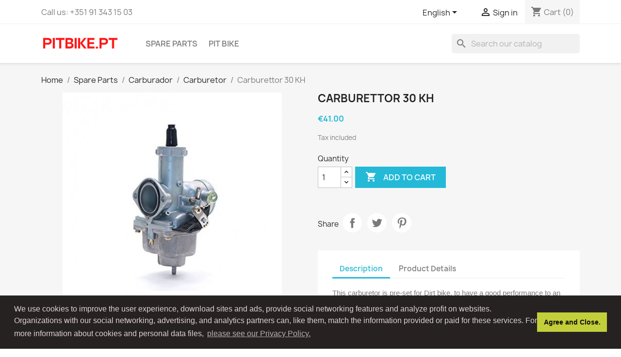

--- FILE ---
content_type: text/html; charset=utf-8
request_url: https://pitbike.pt/en/carburetor/73-carburettor-30-kh-3701225400800.html
body_size: 15960
content:
<!doctype html>
<html lang="en-US">

  <head>
    
      
  <meta charset="utf-8">


  <meta http-equiv="x-ua-compatible" content="ie=edge">



  <title>Carburettor 30 KH</title>
  
    
  
  <meta name="description" content="">
  <meta name="keywords" content="">
        <link rel="canonical" href="https://pitbike.pt/en/carburetor/73-carburettor-30-kh-3701225400800.html">
    
          <link rel="alternate" href="https://pitbike.pt/en/carburetor/73-carburettor-30-kh-3701225400800.html" hreflang="en-us">
          <link rel="alternate" href="https://pitbike.pt/pt/carburadores/73-carburettor-30-kh-3701225400800.html" hreflang="pt-pt">
      
  
  
    <script type="application/ld+json">
  {
    "@context": "https://schema.org",
    "@type": "Organization",
    "name" : "PITBIKE.PT",
    "url" : "https://pitbike.pt/en/",
          "logo": {
        "@type": "ImageObject",
        "url":"https://pitbike.pt/img/logo-1633967624.jpg"
      }
      }
</script>

<script type="application/ld+json">
  {
    "@context": "https://schema.org",
    "@type": "WebPage",
    "isPartOf": {
      "@type": "WebSite",
      "url":  "https://pitbike.pt/en/",
      "name": "PITBIKE.PT"
    },
    "name": "Carburettor 30 KH",
    "url":  "https://pitbike.pt/en/carburetor/73-carburettor-30-kh-3701225400800.html"
  }
</script>


  <script type="application/ld+json">
    {
      "@context": "https://schema.org",
      "@type": "BreadcrumbList",
      "itemListElement": [
                  {
            "@type": "ListItem",
            "position": 1,
            "name": "Home",
            "item": "https://pitbike.pt/en/"
          },                  {
            "@type": "ListItem",
            "position": 2,
            "name": "Spare Parts",
            "item": "https://pitbike.pt/en/10-spare-parts"
          },                  {
            "@type": "ListItem",
            "position": 3,
            "name": "Carburador",
            "item": "https://pitbike.pt/en/114-carburador"
          },                  {
            "@type": "ListItem",
            "position": 4,
            "name": "Carburetor",
            "item": "https://pitbike.pt/en/27-carburetor"
          },                  {
            "@type": "ListItem",
            "position": 5,
            "name": "Carburettor 30 KH",
            "item": "https://pitbike.pt/en/carburetor/73-carburettor-30-kh-3701225400800.html"
          }              ]
    }
  </script>
  
  
  
      <script type="application/ld+json">
  {
    "@context": "https://schema.org/",
    "@type": "Product",
    "name": "Carburettor 30 KH",
    "description": "",
    "category": "Carburetor",
    "image" :"https://pitbike.pt/112-home_default/carburettor-30-kh.jpg",    "sku": "3700944400580",
    "mpn": "3700944400580"
    ,"gtin13": "3701225400800"
        ,
    "brand": {
      "@type": "Thing",
      "name": "PITBIKE.PT"
    }
            ,
    "weight": {
        "@context": "https://schema.org",
        "@type": "QuantitativeValue",
        "value": "0.570000",
        "unitCode": "kg"
    }
        ,
    "offers": {
      "@type": "Offer",
      "priceCurrency": "EUR",
      "name": "Carburettor 30 KH",
      "price": "41",
      "url": "https://pitbike.pt/en/carburetor/73-carburettor-30-kh-3701225400800.html",
      "priceValidUntil": "2025-11-17",
              "image": ["https://pitbike.pt/112-large_default/carburettor-30-kh.jpg"],
            "sku": "3700944400580",
      "mpn": "3700944400580",
      "gtin13": "3701225400800",                  "availability": "https://schema.org/InStock",
      "seller": {
        "@type": "Organization",
        "name": "PITBIKE.PT"
      }
    }
      }
</script>

  
  
    
  

  
    <meta property="og:title" content="Carburettor 30 KH" />
    <meta property="og:description" content="" />
    <meta property="og:url" content="https://pitbike.pt/en/carburetor/73-carburettor-30-kh-3701225400800.html" />
    <meta property="og:site_name" content="PITBIKE.PT" />
        



  <meta name="viewport" content="width=device-width, initial-scale=1">



  <link rel="icon" type="image/vnd.microsoft.icon" href="https://pitbike.pt/img/favicon.ico?1637834431">
  <link rel="shortcut icon" type="image/x-icon" href="https://pitbike.pt/img/favicon.ico?1637834431">



    <link rel="stylesheet" href="https://pitbike.pt/themes/classic/assets/css/theme.css" type="text/css" media="all">
  <link rel="stylesheet" href="https://pitbike.pt/modules/ps_searchbar/ps_searchbar.css" type="text/css" media="all">
  <link rel="stylesheet" href="https://pitbike.pt/modules/pccookieconsent/views/css/cookieconsent.min.css" type="text/css" media="all">
  <link rel="stylesheet" href="https://pitbike.pt/modules/productcomments/views/css/productcomments.css" type="text/css" media="all">
  <link rel="stylesheet" href="https://pitbike.pt/js/jquery/ui/themes/base/minified/jquery-ui.min.css" type="text/css" media="all">
  <link rel="stylesheet" href="https://pitbike.pt/js/jquery/ui/themes/base/minified/jquery.ui.theme.min.css" type="text/css" media="all">
  <link rel="stylesheet" href="https://pitbike.pt/modules/ps_imageslider/css/homeslider.css" type="text/css" media="all">




  

  <script type="text/javascript">
        var prestashop = {"cart":{"products":[],"totals":{"total":{"type":"total","label":"Total","amount":0,"value":"\u20ac0.00"},"total_including_tax":{"type":"total","label":"Total (tax incl.)","amount":0,"value":"\u20ac0.00"},"total_excluding_tax":{"type":"total","label":"Total (tax excl.)","amount":0,"value":"\u20ac0.00"}},"subtotals":{"products":{"type":"products","label":"Subtotal","amount":0,"value":"\u20ac0.00"},"discounts":null,"shipping":{"type":"shipping","label":"Shipping","amount":0,"value":""},"tax":{"type":"tax","label":"Included taxes","amount":0,"value":"\u20ac0.00"}},"products_count":0,"summary_string":"0 items","vouchers":{"allowed":0,"added":[]},"discounts":[],"minimalPurchase":0,"minimalPurchaseRequired":""},"currency":{"id":2,"name":"Euro","iso_code":"EUR","iso_code_num":"978","sign":"\u20ac"},"customer":{"lastname":null,"firstname":null,"email":null,"birthday":null,"newsletter":null,"newsletter_date_add":null,"optin":null,"website":null,"company":null,"siret":null,"ape":null,"is_logged":false,"gender":{"type":null,"name":null},"addresses":[]},"language":{"name":"English (English)","iso_code":"en","locale":"en-US","language_code":"en-us","is_rtl":"0","date_format_lite":"m\/d\/Y","date_format_full":"m\/d\/Y H:i:s","id":1},"page":{"title":"","canonical":"https:\/\/pitbike.pt\/en\/carburetor\/73-carburettor-30-kh-3701225400800.html","meta":{"title":"Carburettor 30 KH","description":"","keywords":"","robots":"index"},"page_name":"product","body_classes":{"lang-en":true,"lang-rtl":false,"country-PT":true,"currency-EUR":true,"layout-full-width":true,"page-product":true,"tax-display-enabled":true,"product-id-73":true,"product-Carburettor 30 KH":true,"product-id-category-27":true,"product-id-manufacturer-0":true,"product-id-supplier-0":true,"product-available-for-order":true},"admin_notifications":[]},"shop":{"name":"PITBIKE.PT","logo":"https:\/\/pitbike.pt\/img\/logo-1633967624.jpg","stores_icon":"https:\/\/pitbike.pt\/img\/logo_stores.png","favicon":"https:\/\/pitbike.pt\/img\/favicon.ico"},"urls":{"base_url":"https:\/\/pitbike.pt\/","current_url":"https:\/\/pitbike.pt\/en\/carburetor\/73-carburettor-30-kh-3701225400800.html","shop_domain_url":"https:\/\/pitbike.pt","img_ps_url":"https:\/\/pitbike.pt\/img\/","img_cat_url":"https:\/\/pitbike.pt\/img\/c\/","img_lang_url":"https:\/\/pitbike.pt\/img\/l\/","img_prod_url":"https:\/\/pitbike.pt\/img\/p\/","img_manu_url":"https:\/\/pitbike.pt\/img\/m\/","img_sup_url":"https:\/\/pitbike.pt\/img\/su\/","img_ship_url":"https:\/\/pitbike.pt\/img\/s\/","img_store_url":"https:\/\/pitbike.pt\/img\/st\/","img_col_url":"https:\/\/pitbike.pt\/img\/co\/","img_url":"https:\/\/pitbike.pt\/themes\/classic\/assets\/img\/","css_url":"https:\/\/pitbike.pt\/themes\/classic\/assets\/css\/","js_url":"https:\/\/pitbike.pt\/themes\/classic\/assets\/js\/","pic_url":"https:\/\/pitbike.pt\/upload\/","pages":{"address":"https:\/\/pitbike.pt\/en\/address","addresses":"https:\/\/pitbike.pt\/en\/addresses","authentication":"https:\/\/pitbike.pt\/en\/login","cart":"https:\/\/pitbike.pt\/en\/cart","category":"https:\/\/pitbike.pt\/en\/index.php?controller=category","cms":"https:\/\/pitbike.pt\/en\/index.php?controller=cms","contact":"https:\/\/pitbike.pt\/en\/contact-us","discount":"https:\/\/pitbike.pt\/en\/discount","guest_tracking":"https:\/\/pitbike.pt\/en\/guest-tracking","history":"https:\/\/pitbike.pt\/en\/order-history","identity":"https:\/\/pitbike.pt\/en\/identity","index":"https:\/\/pitbike.pt\/en\/","my_account":"https:\/\/pitbike.pt\/en\/my-account","order_confirmation":"https:\/\/pitbike.pt\/en\/order-confirmation","order_detail":"https:\/\/pitbike.pt\/en\/index.php?controller=order-detail","order_follow":"https:\/\/pitbike.pt\/en\/order-follow","order":"https:\/\/pitbike.pt\/en\/order","order_return":"https:\/\/pitbike.pt\/en\/index.php?controller=order-return","order_slip":"https:\/\/pitbike.pt\/en\/credit-slip","pagenotfound":"https:\/\/pitbike.pt\/en\/page-not-found","password":"https:\/\/pitbike.pt\/en\/password-recovery","pdf_invoice":"https:\/\/pitbike.pt\/en\/index.php?controller=pdf-invoice","pdf_order_return":"https:\/\/pitbike.pt\/en\/index.php?controller=pdf-order-return","pdf_order_slip":"https:\/\/pitbike.pt\/en\/index.php?controller=pdf-order-slip","prices_drop":"https:\/\/pitbike.pt\/en\/prices-drop","product":"https:\/\/pitbike.pt\/en\/index.php?controller=product","search":"https:\/\/pitbike.pt\/en\/search","sitemap":"https:\/\/pitbike.pt\/en\/sitemap","stores":"https:\/\/pitbike.pt\/en\/stores","supplier":"https:\/\/pitbike.pt\/en\/supplier","register":"https:\/\/pitbike.pt\/en\/login?create_account=1","order_login":"https:\/\/pitbike.pt\/en\/order?login=1"},"alternative_langs":{"en-us":"https:\/\/pitbike.pt\/en\/carburetor\/73-carburettor-30-kh-3701225400800.html","pt-pt":"https:\/\/pitbike.pt\/pt\/carburadores\/73-carburettor-30-kh-3701225400800.html"},"theme_assets":"\/themes\/classic\/assets\/","actions":{"logout":"https:\/\/pitbike.pt\/en\/?mylogout="},"no_picture_image":{"bySize":{"small_default":{"url":"https:\/\/pitbike.pt\/img\/p\/en-default-small_default.jpg","width":98,"height":98},"cart_default":{"url":"https:\/\/pitbike.pt\/img\/p\/en-default-cart_default.jpg","width":125,"height":125},"home_default":{"url":"https:\/\/pitbike.pt\/img\/p\/en-default-home_default.jpg","width":250,"height":250},"medium_default":{"url":"https:\/\/pitbike.pt\/img\/p\/en-default-medium_default.jpg","width":452,"height":452},"large_default":{"url":"https:\/\/pitbike.pt\/img\/p\/en-default-large_default.jpg","width":800,"height":800}},"small":{"url":"https:\/\/pitbike.pt\/img\/p\/en-default-small_default.jpg","width":98,"height":98},"medium":{"url":"https:\/\/pitbike.pt\/img\/p\/en-default-home_default.jpg","width":250,"height":250},"large":{"url":"https:\/\/pitbike.pt\/img\/p\/en-default-large_default.jpg","width":800,"height":800},"legend":""}},"configuration":{"display_taxes_label":true,"display_prices_tax_incl":true,"is_catalog":false,"show_prices":true,"opt_in":{"partner":true},"quantity_discount":{"type":"discount","label":"Unit discount"},"voucher_enabled":0,"return_enabled":0},"field_required":[],"breadcrumb":{"links":[{"title":"Home","url":"https:\/\/pitbike.pt\/en\/"},{"title":"Spare Parts","url":"https:\/\/pitbike.pt\/en\/10-spare-parts"},{"title":"Carburador","url":"https:\/\/pitbike.pt\/en\/114-carburador"},{"title":"Carburetor","url":"https:\/\/pitbike.pt\/en\/27-carburetor"},{"title":"Carburettor 30 KH","url":"https:\/\/pitbike.pt\/en\/carburetor\/73-carburettor-30-kh-3701225400800.html"}],"count":5},"link":{"protocol_link":"https:\/\/","protocol_content":"https:\/\/"},"time":1762068223,"static_token":"de0d77b1c9d3b8d28e5a5234476d25ba","token":"4c6bc187c5e2d90370f872c269eaf488","debug":false};
        var prestashopFacebookAjaxController = "https:\/\/pitbike.pt\/en\/module\/ps_facebook\/Ajax";
      </script>



  <!-- emarketing start -->










<!-- emarketing end --><script async src="https://www.googletagmanager.com/gtag/js?id=UA-210287163-1"></script>
<script>
  window.dataLayer = window.dataLayer || [];
  function gtag(){dataLayer.push(arguments);}
  gtag('js', new Date());
  gtag(
    'config',
    'UA-210287163-1',
    {
      'debug_mode':false
                      }
  );
</script>

<meta name="google-site-verification" content="Pb4SURZc5_zowiEe0PZGcyVP-QNwJs-XsIW-Mv2NzL0" /><!-- Global site tag (gtag.js) - Google Ads: 10790776470 -->
<script async src="https://www.googletagmanager.com/gtag/js?id=AW-10790776470"></script>
<script>
  window.dataLayer = window.dataLayer || [];
  function gtag(){dataLayer.push(arguments);}
  gtag('js', new Date());

  gtag('config', 'AW-10790776470');
</script>
    <script>
        window.addEventListener("load", function(){
            window.cookieconsent.initialise({
                "palette": {
                    "popup": {
                        "background": "#262222",
                        "text": "#e0d4d4"
                    },
                    "button": {
                                                "background": "#c3cf3a",
                        "text": "#0d0b0b"
                                            }
                },
                                                                                                                "content": {
                    "message": "We use cookies to improve the user experience, download sites and ads, provide social networking features and analyze profit on websites. Organizations with our social networking, advertising, and analytics partners can, like them, match the information provided or paid for these services. For more information about cookies and personal data files,",
                    "dismiss": "Agree and Close.",
                    "link": " please see our Privacy Policy.",
                    "href": "https://pitbike.pt/en/content/2-legal-notice"
                                    }
            })});
    </script>



    
  <meta property="og:type" content="product">
      <meta property="og:image" content="https://pitbike.pt/112-large_default/carburettor-30-kh.jpg">
  
      <meta property="product:pretax_price:amount" content="33.33">
    <meta property="product:pretax_price:currency" content="EUR">
    <meta property="product:price:amount" content="41">
    <meta property="product:price:currency" content="EUR">
      <meta property="product:weight:value" content="0.570000">
  <meta property="product:weight:units" content="kg">
  
  </head>

  <body id="product" class="lang-en country-pt currency-eur layout-full-width page-product tax-display-enabled product-id-73 product-carburettor-30-kh product-id-category-27 product-id-manufacturer-0 product-id-supplier-0 product-available-for-order">

    
      
    

    <main>
      
              

      <header id="header">
        
          
  <div class="header-banner">
    
  </div>



  <nav class="header-nav">
    <div class="container">
      <div class="row">
        <div class="hidden-sm-down">
          <div class="col-md-5 col-xs-12">
            <div id="_desktop_contact_link">
  <div id="contact-link">
                Call us: <span>+351 91 343 15 03</span>
      </div>
</div>

          </div>
          <div class="col-md-7 right-nav">
              <div id="_desktop_language_selector">
  <div class="language-selector-wrapper">
    <span id="language-selector-label" class="hidden-md-up">Language:</span>
    <div class="language-selector dropdown js-dropdown">
      <button data-toggle="dropdown" class="hidden-sm-down btn-unstyle" aria-haspopup="true" aria-expanded="false" aria-label="Language dropdown">
        <span class="expand-more">English</span>
        <i class="material-icons expand-more">&#xE5C5;</i>
      </button>
      <ul class="dropdown-menu hidden-sm-down" aria-labelledby="language-selector-label">
                  <li  class="current" >
            <a href="https://pitbike.pt/en/carburetor/73-carburettor-30-kh-3701225400800.html" class="dropdown-item" data-iso-code="en">English</a>
          </li>
                  <li >
            <a href="https://pitbike.pt/pt/carburadores/73-carburettor-30-kh-3701225400800.html" class="dropdown-item" data-iso-code="pt">Português PT</a>
          </li>
              </ul>
      <select class="link hidden-md-up" aria-labelledby="language-selector-label">
                  <option value="https://pitbike.pt/en/carburetor/73-carburettor-30-kh-3701225400800.html" selected="selected" data-iso-code="en">
            English
          </option>
                  <option value="https://pitbike.pt/pt/carburadores/73-carburettor-30-kh-3701225400800.html" data-iso-code="pt">
            Português PT
          </option>
              </select>
    </div>
  </div>
</div>
<div id="_desktop_user_info">
  <div class="user-info">
          <a
        href="https://pitbike.pt/en/my-account"
        title="Log in to your customer account"
        rel="nofollow"
      >
        <i class="material-icons">&#xE7FF;</i>
        <span class="hidden-sm-down">Sign in</span>
      </a>
      </div>
</div>
<div id="_desktop_cart">
  <div class="blockcart cart-preview inactive" data-refresh-url="//pitbike.pt/en/module/ps_shoppingcart/ajax">
    <div class="header">
              <i class="material-icons shopping-cart" aria-hidden="true">shopping_cart</i>
        <span class="hidden-sm-down">Cart</span>
        <span class="cart-products-count">(0)</span>
          </div>
  </div>
</div>

          </div>
        </div>
        <div class="hidden-md-up text-sm-center mobile">
          <div class="float-xs-left" id="menu-icon">
            <i class="material-icons d-inline">&#xE5D2;</i>
          </div>
          <div class="float-xs-right" id="_mobile_cart"></div>
          <div class="float-xs-right" id="_mobile_user_info"></div>
          <div class="top-logo" id="_mobile_logo"></div>
          <div class="clearfix"></div>
        </div>
      </div>
    </div>
  </nav>



  <div class="header-top">
    <div class="container">
       <div class="row">
        <div class="col-md-2 hidden-sm-down" id="_desktop_logo">
                                    
  <a href="https://pitbike.pt/en/">
    <img
      class="logo img-fluid"
      src="https://pitbike.pt/img/logo-1633967624.jpg"
      alt="PITBIKE.PT"
      width="200"
      height="40">
  </a>

                              </div>
        <div class="header-top-right col-md-10 col-sm-12 position-static">
          

<div class="menu js-top-menu position-static hidden-sm-down" id="_desktop_top_menu">
    
          <ul class="top-menu" id="top-menu" data-depth="0">
                    <li class="category" id="category-10">
                          <a
                class="dropdown-item"
                href="https://pitbike.pt/en/10-spare-parts" data-depth="0"
                              >
                                                                      <span class="float-xs-right hidden-md-up">
                    <span data-target="#top_sub_menu_11346" data-toggle="collapse" class="navbar-toggler collapse-icons">
                      <i class="material-icons add">&#xE313;</i>
                      <i class="material-icons remove">&#xE316;</i>
                    </span>
                  </span>
                                Spare Parts
              </a>
                            <div  class="popover sub-menu js-sub-menu collapse" id="top_sub_menu_11346">
                
          <ul class="top-menu"  data-depth="1">
                    <li class="category" id="category-108">
                          <a
                class="dropdown-item dropdown-submenu"
                href="https://pitbike.pt/en/108-electrics" data-depth="1"
                              >
                                                                      <span class="float-xs-right hidden-md-up">
                    <span data-target="#top_sub_menu_51718" data-toggle="collapse" class="navbar-toggler collapse-icons">
                      <i class="material-icons add">&#xE313;</i>
                      <i class="material-icons remove">&#xE316;</i>
                    </span>
                  </span>
                                Electrics
              </a>
                            <div  class="collapse" id="top_sub_menu_51718">
                
          <ul class="top-menu"  data-depth="2">
                    <li class="category" id="category-12">
                          <a
                class="dropdown-item"
                href="https://pitbike.pt/en/12-cdi" data-depth="2"
                              >
                                CDI
              </a>
                          </li>
                    <li class="category" id="category-13">
                          <a
                class="dropdown-item"
                href="https://pitbike.pt/en/13-spark-plugs" data-depth="2"
                              >
                                Spark Plugs
              </a>
                          </li>
                    <li class="category" id="category-14">
                          <a
                class="dropdown-item"
                href="https://pitbike.pt/en/14-ignition-coil" data-depth="2"
                              >
                                Ignition Coil
              </a>
                          </li>
                    <li class="category" id="category-11">
                          <a
                class="dropdown-item"
                href="https://pitbike.pt/en/11-stator-flywheel" data-depth="2"
                              >
                                Stator - Flywheel
              </a>
                          </li>
                    <li class="category" id="category-15">
                          <a
                class="dropdown-item"
                href="https://pitbike.pt/en/15-relays-rectifiers" data-depth="2"
                              >
                                Relays - Rectifiers
              </a>
                          </li>
                    <li class="category" id="category-16">
                          <a
                class="dropdown-item"
                href="https://pitbike.pt/en/16-kill-switches" data-depth="2"
                              >
                                Kill Switches
              </a>
                          </li>
                    <li class="category" id="category-19">
                          <a
                class="dropdown-item"
                href="https://pitbike.pt/en/19-wiring-looms" data-depth="2"
                              >
                                Wiring Looms
              </a>
                          </li>
                    <li class="category" id="category-20">
                          <a
                class="dropdown-item"
                href="https://pitbike.pt/en/20-battery-starter" data-depth="2"
                              >
                                Battery - Starter
              </a>
                          </li>
                    <li class="category" id="category-21">
                          <a
                class="dropdown-item"
                href="https://pitbike.pt/en/21-stator-cover" data-depth="2"
                              >
                                Stator cover
              </a>
                          </li>
                    <li class="category" id="category-23">
                          <a
                class="dropdown-item"
                href="https://pitbike.pt/en/23-seals-screws" data-depth="2"
                              >
                                Seals - Screws
              </a>
                          </li>
              </ul>
    
              </div>
                          </li>
                    <li class="category" id="category-114">
                          <a
                class="dropdown-item dropdown-submenu"
                href="https://pitbike.pt/en/114-carburador" data-depth="1"
                              >
                                                                      <span class="float-xs-right hidden-md-up">
                    <span data-target="#top_sub_menu_62974" data-toggle="collapse" class="navbar-toggler collapse-icons">
                      <i class="material-icons add">&#xE313;</i>
                      <i class="material-icons remove">&#xE316;</i>
                    </span>
                  </span>
                                Carburador
              </a>
                            <div  class="collapse" id="top_sub_menu_62974">
                
          <ul class="top-menu"  data-depth="2">
                    <li class="category" id="category-31">
                          <a
                class="dropdown-item"
                href="https://pitbike.pt/en/31-fuel-filter" data-depth="2"
                              >
                                Fuel Filter
              </a>
                          </li>
                    <li class="category" id="category-27">
                          <a
                class="dropdown-item"
                href="https://pitbike.pt/en/27-carburetor" data-depth="2"
                              >
                                Carburetor
              </a>
                          </li>
                    <li class="category" id="category-28">
                          <a
                class="dropdown-item"
                href="https://pitbike.pt/en/28-fuel-line" data-depth="2"
                              >
                                Fuel line
              </a>
                          </li>
                    <li class="category" id="category-43">
                          <a
                class="dropdown-item"
                href="https://pitbike.pt/en/43-throttle-cable" data-depth="2"
                              >
                                Throttle cable
              </a>
                          </li>
                    <li class="category" id="category-29">
                          <a
                class="dropdown-item"
                href="https://pitbike.pt/en/29-air-filter" data-depth="2"
                              >
                                Air filter
              </a>
                          </li>
                    <li class="category" id="category-33">
                          <a
                class="dropdown-item"
                href="https://pitbike.pt/en/33-manifold-gasket" data-depth="2"
                              >
                                Manifold Gasket
              </a>
                          </li>
                    <li class="category" id="category-26">
                          <a
                class="dropdown-item"
                href="https://pitbike.pt/en/26-intake-manifold" data-depth="2"
                              >
                                Intake manifold
              </a>
                          </li>
                    <li class="category" id="category-32">
                          <a
                class="dropdown-item"
                href="https://pitbike.pt/en/32-jets-other" data-depth="2"
                              >
                                Jets - Other...
              </a>
                          </li>
              </ul>
    
              </div>
                          </li>
                    <li class="category" id="category-109">
                          <a
                class="dropdown-item dropdown-submenu"
                href="https://pitbike.pt/en/109-handlebars-control" data-depth="1"
                              >
                                                                      <span class="float-xs-right hidden-md-up">
                    <span data-target="#top_sub_menu_2772" data-toggle="collapse" class="navbar-toggler collapse-icons">
                      <i class="material-icons add">&#xE313;</i>
                      <i class="material-icons remove">&#xE316;</i>
                    </span>
                  </span>
                                Handlebars - Control
              </a>
                            <div  class="collapse" id="top_sub_menu_2772">
                
          <ul class="top-menu"  data-depth="2">
                    <li class="category" id="category-17">
                          <a
                class="dropdown-item"
                href="https://pitbike.pt/en/17-handlebar-pad" data-depth="2"
                              >
                                Handlebar pad
              </a>
                          </li>
                    <li class="category" id="category-41">
                          <a
                class="dropdown-item"
                href="https://pitbike.pt/en/41-handlebars" data-depth="2"
                              >
                                Handlebars
              </a>
                          </li>
                    <li class="category" id="category-44">
                          <a
                class="dropdown-item"
                href="https://pitbike.pt/en/44-cables" data-depth="2"
                              >
                                Cables
              </a>
                          </li>
                    <li class="category" id="category-48">
                          <a
                class="dropdown-item"
                href="https://pitbike.pt/en/48-throttles" data-depth="2"
                              >
                                Throttles
              </a>
                          </li>
                    <li class="category" id="category-45">
                          <a
                class="dropdown-item"
                href="https://pitbike.pt/en/45-clutch-brake-levers" data-depth="2"
                              >
                                Clutch - Brake Levers
              </a>
                          </li>
                    <li class="category" id="category-42">
                          <a
                class="dropdown-item"
                href="https://pitbike.pt/en/42-handlebar-grips" data-depth="2"
                              >
                                Handlebar Grips
              </a>
                          </li>
                    <li class="category" id="category-46">
                          <a
                class="dropdown-item"
                href="https://pitbike.pt/en/46-kick-starts" data-depth="2"
                              >
                                Kick starts
              </a>
                          </li>
                    <li class="category" id="category-47">
                          <a
                class="dropdown-item"
                href="https://pitbike.pt/en/47-gear-levers" data-depth="2"
                              >
                                Gear levers
              </a>
                          </li>
              </ul>
    
              </div>
                          </li>
                    <li class="category" id="category-112">
                          <a
                class="dropdown-item dropdown-submenu"
                href="https://pitbike.pt/en/112-motores" data-depth="1"
                              >
                                                                      <span class="float-xs-right hidden-md-up">
                    <span data-target="#top_sub_menu_84187" data-toggle="collapse" class="navbar-toggler collapse-icons">
                      <i class="material-icons add">&#xE313;</i>
                      <i class="material-icons remove">&#xE316;</i>
                    </span>
                  </span>
                                Motores
              </a>
                            <div  class="collapse" id="top_sub_menu_84187">
                
          <ul class="top-menu"  data-depth="2">
                    <li class="category" id="category-71">
                          <a
                class="dropdown-item"
                href="https://pitbike.pt/en/71-engines" data-depth="2"
                              >
                                Engines
              </a>
                          </li>
                    <li class="category" id="category-70">
                          <a
                class="dropdown-item"
                href="https://pitbike.pt/en/70-cylinder-barrel-head" data-depth="2"
                              >
                                Cylinder Barrel - Head
              </a>
                          </li>
                    <li class="category" id="category-69">
                          <a
                class="dropdown-item"
                href="https://pitbike.pt/en/69-valves" data-depth="2"
                              >
                                Valves
              </a>
                          </li>
                    <li class="category" id="category-74">
                          <a
                class="dropdown-item"
                href="https://pitbike.pt/en/74-clutch" data-depth="2"
                              >
                                Clutch
              </a>
                          </li>
                    <li class="category" id="category-68">
                          <a
                class="dropdown-item"
                href="https://pitbike.pt/en/68-piston-rings" data-depth="2"
                              >
                                Piston - Rings
              </a>
                          </li>
                    <li class="category" id="category-94">
                          <a
                class="dropdown-item"
                href="https://pitbike.pt/en/94-crankshaft" data-depth="2"
                              >
                                Crankshaft
              </a>
                          </li>
                    <li class="category" id="category-73">
                          <a
                class="dropdown-item"
                href="https://pitbike.pt/en/73-engine-covers" data-depth="2"
                              >
                                Engine Covers
              </a>
                          </li>
                    <li class="category" id="category-100">
                          <a
                class="dropdown-item"
                href="https://pitbike.pt/en/100-oil-cooler" data-depth="2"
                              >
                                Oil cooler
              </a>
                          </li>
                    <li class="category" id="category-93">
                          <a
                class="dropdown-item"
                href="https://pitbike.pt/en/93-gaskets" data-depth="2"
                              >
                                Gaskets
              </a>
                          </li>
                    <li class="category" id="category-96">
                          <a
                class="dropdown-item"
                href="https://pitbike.pt/en/96-gearbox-selector-forks-start-shaft" data-depth="2"
                              >
                                Gearbox - Selector Forks - Start Shaft...
              </a>
                          </li>
                    <li class="category" id="category-85">
                          <a
                class="dropdown-item"
                href="https://pitbike.pt/en/85-down-engine-parts" data-depth="2"
                              >
                                Down engine parts
              </a>
                          </li>
              </ul>
    
              </div>
                          </li>
                    <li class="category" id="category-117">
                          <a
                class="dropdown-item dropdown-submenu"
                href="https://pitbike.pt/en/117-quadro" data-depth="1"
                              >
                                                                      <span class="float-xs-right hidden-md-up">
                    <span data-target="#top_sub_menu_21227" data-toggle="collapse" class="navbar-toggler collapse-icons">
                      <i class="material-icons add">&#xE313;</i>
                      <i class="material-icons remove">&#xE316;</i>
                    </span>
                  </span>
                                Quadro
              </a>
                            <div  class="collapse" id="top_sub_menu_21227">
                
          <ul class="top-menu"  data-depth="2">
                    <li class="category" id="category-75">
                          <a
                class="dropdown-item"
                href="https://pitbike.pt/en/75-frames" data-depth="2"
                              >
                                Frames
              </a>
                          </li>
                    <li class="category" id="category-90">
                          <a
                class="dropdown-item"
                href="https://pitbike.pt/en/90-foot-peg-bar" data-depth="2"
                              >
                                Foot peg - Bar
              </a>
                          </li>
                    <li class="category" id="category-37">
                          <a
                class="dropdown-item"
                href="https://pitbike.pt/en/37-swing-arms" data-depth="2"
                              >
                                Swing Arms
              </a>
                          </li>
                    <li class="category" id="category-61">
                          <a
                class="dropdown-item"
                href="https://pitbike.pt/en/61-plastic-screws" data-depth="2"
                              >
                                Plastic screws
              </a>
                          </li>
                    <li class="category" id="category-84">
                          <a
                class="dropdown-item"
                href="https://pitbike.pt/en/84-bash-plates" data-depth="2"
                              >
                                Bash Plates
              </a>
                          </li>
              </ul>
    
              </div>
                          </li>
                    <li class="category" id="category-119">
                          <a
                class="dropdown-item dropdown-submenu"
                href="https://pitbike.pt/en/119-plastics-seats" data-depth="1"
                              >
                                                                      <span class="float-xs-right hidden-md-up">
                    <span data-target="#top_sub_menu_14822" data-toggle="collapse" class="navbar-toggler collapse-icons">
                      <i class="material-icons add">&#xE313;</i>
                      <i class="material-icons remove">&#xE316;</i>
                    </span>
                  </span>
                                Plastics - Seats
              </a>
                            <div  class="collapse" id="top_sub_menu_14822">
                
          <ul class="top-menu"  data-depth="2">
                    <li class="category" id="category-60">
                          <a
                class="dropdown-item"
                href="https://pitbike.pt/en/60-complete-plastic" data-depth="2"
                              >
                                Complete plastic
              </a>
                          </li>
                    <li class="category" id="category-91">
                          <a
                class="dropdown-item"
                href="https://pitbike.pt/en/91-seats" data-depth="2"
                              >
                                Seats
              </a>
                          </li>
                    <li class="category" id="category-102">
                          <a
                class="dropdown-item"
                href="https://pitbike.pt/en/102-plastic-at-retail" data-depth="2"
                              >
                                Plastic at retail
              </a>
                          </li>
                    <li class="category" id="category-95">
                          <a
                class="dropdown-item"
                href="https://pitbike.pt/en/95-graphic-kits" data-depth="2"
                              >
                                Graphic Kits
              </a>
                          </li>
                    <li class="category" id="category-92">
                          <a
                class="dropdown-item"
                href="https://pitbike.pt/en/92-sticker-sheets" data-depth="2"
                              >
                                Sticker-Sheets
              </a>
                          </li>
              </ul>
    
              </div>
                          </li>
                    <li class="category" id="category-118">
                          <a
                class="dropdown-item dropdown-submenu"
                href="https://pitbike.pt/en/118-tanks" data-depth="1"
                              >
                                                                      <span class="float-xs-right hidden-md-up">
                    <span data-target="#top_sub_menu_33147" data-toggle="collapse" class="navbar-toggler collapse-icons">
                      <i class="material-icons add">&#xE313;</i>
                      <i class="material-icons remove">&#xE316;</i>
                    </span>
                  </span>
                                Tanks
              </a>
                            <div  class="collapse" id="top_sub_menu_33147">
                
          <ul class="top-menu"  data-depth="2">
                    <li class="category" id="category-82">
                          <a
                class="dropdown-item"
                href="https://pitbike.pt/en/82-fuel-tanks" data-depth="2"
                              >
                                Fuel Tanks
              </a>
                          </li>
                    <li class="category" id="category-80">
                          <a
                class="dropdown-item"
                href="https://pitbike.pt/en/80-fuel-caps" data-depth="2"
                              >
                                Fuel Caps
              </a>
                          </li>
                    <li class="category" id="category-81">
                          <a
                class="dropdown-item"
                href="https://pitbike.pt/en/81-fuel-caps-valves" data-depth="2"
                              >
                                Fuel Caps Valves
              </a>
                          </li>
                    <li class="category" id="category-83">
                          <a
                class="dropdown-item"
                href="https://pitbike.pt/en/83-fuel-tap" data-depth="2"
                              >
                                Fuel Tap
              </a>
                          </li>
              </ul>
    
              </div>
                          </li>
                    <li class="category" id="category-110">
                          <a
                class="dropdown-item dropdown-submenu"
                href="https://pitbike.pt/en/110-transmission" data-depth="1"
                              >
                                                                      <span class="float-xs-right hidden-md-up">
                    <span data-target="#top_sub_menu_11227" data-toggle="collapse" class="navbar-toggler collapse-icons">
                      <i class="material-icons add">&#xE313;</i>
                      <i class="material-icons remove">&#xE316;</i>
                    </span>
                  </span>
                                Transmission
              </a>
                            <div  class="collapse" id="top_sub_menu_11227">
                
          <ul class="top-menu"  data-depth="2">
                    <li class="category" id="category-35">
                          <a
                class="dropdown-item"
                href="https://pitbike.pt/en/35-chain" data-depth="2"
                              >
                                Chain
              </a>
                          </li>
                    <li class="category" id="category-40">
                          <a
                class="dropdown-item"
                href="https://pitbike.pt/en/40-chain-adjusters" data-depth="2"
                              >
                                Chain Adjusters
              </a>
                          </li>
                    <li class="category" id="category-39">
                          <a
                class="dropdown-item"
                href="https://pitbike.pt/en/39-rear-sprocket" data-depth="2"
                              >
                                Rear Sprocket
              </a>
                          </li>
                    <li class="category" id="category-36">
                          <a
                class="dropdown-item"
                href="https://pitbike.pt/en/36-front-sprocket" data-depth="2"
                              >
                                Front Sprocket
              </a>
                          </li>
                    <li class="category" id="category-34">
                          <a
                class="dropdown-item"
                href="https://pitbike.pt/en/34-chain-split-link" data-depth="2"
                              >
                                Chain Split Link
              </a>
                          </li>
                    <li class="category" id="category-38">
                          <a
                class="dropdown-item"
                href="https://pitbike.pt/en/38-chain-guide-chain-roller" data-depth="2"
                              >
                                Chain Guide - Chain Roller
              </a>
                          </li>
              </ul>
    
              </div>
                          </li>
                    <li class="category" id="category-116">
                          <a
                class="dropdown-item dropdown-submenu"
                href="https://pitbike.pt/en/116-exhaust" data-depth="1"
                              >
                                                                      <span class="float-xs-right hidden-md-up">
                    <span data-target="#top_sub_menu_95506" data-toggle="collapse" class="navbar-toggler collapse-icons">
                      <i class="material-icons add">&#xE313;</i>
                      <i class="material-icons remove">&#xE316;</i>
                    </span>
                  </span>
                                Exhaust
              </a>
                            <div  class="collapse" id="top_sub_menu_95506">
                
          <ul class="top-menu"  data-depth="2">
                    <li class="category" id="category-62">
                          <a
                class="dropdown-item"
                href="https://pitbike.pt/en/62-complete-exhaust" data-depth="2"
                              >
                                Complete Exhaust
              </a>
                          </li>
                    <li class="category" id="category-64">
                          <a
                class="dropdown-item"
                href="https://pitbike.pt/en/64-exhaust-pipes" data-depth="2"
                              >
                                Exhaust Pipes
              </a>
                          </li>
                    <li class="category" id="category-63">
                          <a
                class="dropdown-item"
                href="https://pitbike.pt/en/63-silencers" data-depth="2"
                              >
                                Silencers
              </a>
                          </li>
                    <li class="category" id="category-65">
                          <a
                class="dropdown-item"
                href="https://pitbike.pt/en/65-seals-fixing" data-depth="2"
                              >
                                Seals - Fixing
              </a>
                          </li>
                    <li class="category" id="category-25">
                          <a
                class="dropdown-item"
                href="https://pitbike.pt/en/25-other-exhaust" data-depth="2"
                              >
                                Other Exhaust...
              </a>
                          </li>
              </ul>
    
              </div>
                          </li>
                    <li class="category" id="category-18">
                          <a
                class="dropdown-item dropdown-submenu"
                href="https://pitbike.pt/en/18-spare-parts-pocket-bike" data-depth="1"
                              >
                                Spare parts Pocket bike
              </a>
                          </li>
                    <li class="category" id="category-111">
                          <a
                class="dropdown-item dropdown-submenu"
                href="https://pitbike.pt/en/111-travoes" data-depth="1"
                              >
                                                                      <span class="float-xs-right hidden-md-up">
                    <span data-target="#top_sub_menu_3554" data-toggle="collapse" class="navbar-toggler collapse-icons">
                      <i class="material-icons add">&#xE313;</i>
                      <i class="material-icons remove">&#xE316;</i>
                    </span>
                  </span>
                                Travões
              </a>
                            <div  class="collapse" id="top_sub_menu_3554">
                
          <ul class="top-menu"  data-depth="2">
                    <li class="category" id="category-49">
                          <a
                class="dropdown-item"
                href="https://pitbike.pt/en/49-discs-brake-drum" data-depth="2"
                              >
                                Discs - Brake drum
              </a>
                          </li>
                    <li class="category" id="category-52">
                          <a
                class="dropdown-item"
                href="https://pitbike.pt/en/52-complete-brake" data-depth="2"
                              >
                                Complete brake
              </a>
                          </li>
                    <li class="category" id="category-51">
                          <a
                class="dropdown-item"
                href="https://pitbike.pt/en/51-brake-caliper" data-depth="2"
                              >
                                Brake Caliper
              </a>
                          </li>
                    <li class="category" id="category-53">
                          <a
                class="dropdown-item"
                href="https://pitbike.pt/en/53-brake-reservoir" data-depth="2"
                              >
                                Brake Reservoir
              </a>
                          </li>
                    <li class="category" id="category-55">
                          <a
                class="dropdown-item"
                href="https://pitbike.pt/en/55-brake-pads" data-depth="2"
                              >
                                Brake Pads
              </a>
                          </li>
                    <li class="category" id="category-54">
                          <a
                class="dropdown-item"
                href="https://pitbike.pt/en/54-brake-pedal" data-depth="2"
                              >
                                Brake Pedal
              </a>
                          </li>
                    <li class="category" id="category-50">
                          <a
                class="dropdown-item"
                href="https://pitbike.pt/en/50-brake-line" data-depth="2"
                              >
                                Brake Line
              </a>
                          </li>
              </ul>
    
              </div>
                          </li>
                    <li class="category" id="category-115">
                          <a
                class="dropdown-item dropdown-submenu"
                href="https://pitbike.pt/en/115-suspension" data-depth="1"
                              >
                                                                      <span class="float-xs-right hidden-md-up">
                    <span data-target="#top_sub_menu_75854" data-toggle="collapse" class="navbar-toggler collapse-icons">
                      <i class="material-icons add">&#xE313;</i>
                      <i class="material-icons remove">&#xE316;</i>
                    </span>
                  </span>
                                Suspension
              </a>
                            <div  class="collapse" id="top_sub_menu_75854">
                
          <ul class="top-menu"  data-depth="2">
                    <li class="category" id="category-67">
                          <a
                class="dropdown-item"
                href="https://pitbike.pt/en/67-rear-shocks" data-depth="2"
                              >
                                Rear Shocks
              </a>
                          </li>
                    <li class="category" id="category-76">
                          <a
                class="dropdown-item"
                href="https://pitbike.pt/en/76-fork-seals" data-depth="2"
                              >
                                Fork Seals
              </a>
                          </li>
                    <li class="category" id="category-78">
                          <a
                class="dropdown-item"
                href="https://pitbike.pt/en/78-fork" data-depth="2"
                              >
                                Fork
              </a>
                          </li>
                    <li class="category" id="category-77">
                          <a
                class="dropdown-item"
                href="https://pitbike.pt/en/77-triple-clamp" data-depth="2"
                              >
                                Triple clamp
              </a>
                          </li>
                    <li class="category" id="category-79">
                          <a
                class="dropdown-item"
                href="https://pitbike.pt/en/79-steering-bearing" data-depth="2"
                              >
                                Steering bearing
              </a>
                          </li>
                    <li class="category" id="category-99">
                          <a
                class="dropdown-item"
                href="https://pitbike.pt/en/99-other-suspension" data-depth="2"
                              >
                                Other Suspension...
              </a>
                          </li>
              </ul>
    
              </div>
                          </li>
                    <li class="category" id="category-113">
                          <a
                class="dropdown-item dropdown-submenu"
                href="https://pitbike.pt/en/113-rodas-pneus" data-depth="1"
                              >
                                                                      <span class="float-xs-right hidden-md-up">
                    <span data-target="#top_sub_menu_66548" data-toggle="collapse" class="navbar-toggler collapse-icons">
                      <i class="material-icons add">&#xE313;</i>
                      <i class="material-icons remove">&#xE316;</i>
                    </span>
                  </span>
                                Rodas - Pneus
              </a>
                            <div  class="collapse" id="top_sub_menu_66548">
                
          <ul class="top-menu"  data-depth="2">
                    <li class="category" id="category-56">
                          <a
                class="dropdown-item"
                href="https://pitbike.pt/en/56-inner-tubes" data-depth="2"
                              >
                                Inner Tubes
              </a>
                          </li>
                    <li class="category" id="category-58">
                          <a
                class="dropdown-item"
                href="https://pitbike.pt/en/58-tyres" data-depth="2"
                              >
                                Tyres
              </a>
                          </li>
                    <li class="category" id="category-59">
                          <a
                class="dropdown-item"
                href="https://pitbike.pt/en/59-rims" data-depth="2"
                              >
                                Rims
              </a>
                          </li>
                    <li class="category" id="category-86">
                          <a
                class="dropdown-item"
                href="https://pitbike.pt/en/86-wheels" data-depth="2"
                              >
                                Wheels
              </a>
                          </li>
                    <li class="category" id="category-98">
                          <a
                class="dropdown-item"
                href="https://pitbike.pt/en/98-wheel-bearings" data-depth="2"
                              >
                                Wheel Bearings
              </a>
                          </li>
                    <li class="category" id="category-57">
                          <a
                class="dropdown-item"
                href="https://pitbike.pt/en/57-spoke-covers" data-depth="2"
                              >
                                Spoke covers
              </a>
                          </li>
                    <li class="category" id="category-89">
                          <a
                class="dropdown-item"
                href="https://pitbike.pt/en/89-rim-tape" data-depth="2"
                              >
                                Rim tape
              </a>
                          </li>
                    <li class="category" id="category-88">
                          <a
                class="dropdown-item"
                href="https://pitbike.pt/en/88-axles-spacers-bolts" data-depth="2"
                              >
                                Axles - Spacers - Bolts
              </a>
                          </li>
              </ul>
    
              </div>
                          </li>
                    <li class="category" id="category-87">
                          <a
                class="dropdown-item dropdown-submenu"
                href="https://pitbike.pt/en/87-bearings" data-depth="1"
                              >
                                Bearings
              </a>
                          </li>
                    <li class="category" id="category-22">
                          <a
                class="dropdown-item dropdown-submenu"
                href="https://pitbike.pt/en/22-screws-axles" data-depth="1"
                              >
                                Screws - Axles...
              </a>
                          </li>
                    <li class="category" id="category-24">
                          <a
                class="dropdown-item dropdown-submenu"
                href="https://pitbike.pt/en/24-tool" data-depth="1"
                              >
                                Tool
              </a>
                          </li>
              </ul>
    
              </div>
                          </li>
                    <li class="category" id="category-127">
                          <a
                class="dropdown-item"
                href="https://pitbike.pt/en/127-pit-bike" data-depth="0"
                              >
                                Pit bike
              </a>
                          </li>
              </ul>
    
    <div class="clearfix"></div>
</div>
<div id="search_widget" class="search-widgets" data-search-controller-url="//pitbike.pt/en/search">
  <form method="get" action="//pitbike.pt/en/search">
    <input type="hidden" name="controller" value="search">
    <i class="material-icons search" aria-hidden="true">search</i>
    <input type="text" name="s" value="" placeholder="Search our catalog" aria-label="Search">
    <i class="material-icons clear" aria-hidden="true">clear</i>
  </form>
</div>

        </div>
      </div>
      <div id="mobile_top_menu_wrapper" class="row hidden-md-up" style="display:none;">
        <div class="js-top-menu mobile" id="_mobile_top_menu"></div>
        <div class="js-top-menu-bottom">
          <div id="_mobile_currency_selector"></div>
          <div id="_mobile_language_selector"></div>
          <div id="_mobile_contact_link"></div>
        </div>
      </div>
    </div>
  </div>
  

        
      </header>

      <section id="wrapper">
        
          
<aside id="notifications">
  <div class="container">
    
    
    
      </div>
</aside>
        

        
        <div class="container">
          
            <nav data-depth="5" class="breadcrumb hidden-sm-down">
  <ol>
    
              
          <li>
                          <a href="https://pitbike.pt/en/"><span>Home</span></a>
                      </li>
        
              
          <li>
                          <a href="https://pitbike.pt/en/10-spare-parts"><span>Spare Parts</span></a>
                      </li>
        
              
          <li>
                          <a href="https://pitbike.pt/en/114-carburador"><span>Carburador</span></a>
                      </li>
        
              
          <li>
                          <a href="https://pitbike.pt/en/27-carburetor"><span>Carburetor</span></a>
                      </li>
        
              
          <li>
                          <span>Carburettor 30 KH</span>
                      </li>
        
          
  </ol>
</nav>
          

          

          
  <div id="content-wrapper" class="js-content-wrapper">
    
    

  <section id="main">
    <meta content="https://pitbike.pt/en/carburetor/73-carburettor-30-kh-3701225400800.html">

    <div class="row product-container js-product-container">
      <div class="col-md-6">
        
          <section class="page-content" id="content">
            
              
    <ul class="product-flags js-product-flags">
            </ul>


              
                <div class="images-container js-images-container">
  
    <div class="product-cover">
              <img
          class="js-qv-product-cover img-fluid"
          src="https://pitbike.pt/112-medium_default/carburettor-30-kh.jpg"
                      alt="Carburettor 30 KH"
                    loading="lazy"
          width="452"
          height="452"
        >
        <div class="layer hidden-sm-down" data-toggle="modal" data-target="#product-modal">
          <i class="material-icons zoom-in">search</i>
        </div>
          </div>
  

  
    <div class="js-qv-mask mask">
      <ul class="product-images js-qv-product-images">
                  <li class="thumb-container js-thumb-container">
            <img
              class="thumb js-thumb  selected js-thumb-selected "
              data-image-medium-src="https://pitbike.pt/112-medium_default/carburettor-30-kh.jpg"
              data-image-large-src="https://pitbike.pt/112-large_default/carburettor-30-kh.jpg"
              src="https://pitbike.pt/112-small_default/carburettor-30-kh.jpg"
                              alt="Carburettor 30 KH"
                            loading="lazy"
              width="98"
              height="98"
            >
          </li>
              </ul>
    </div>
  

</div>
              
              <div class="scroll-box-arrows">
                <i class="material-icons left">&#xE314;</i>
                <i class="material-icons right">&#xE315;</i>
              </div>

            
          </section>
        
        </div>
        <div class="col-md-6">
          
            
              <h1 class="h1">Carburettor 30 KH</h1>
            
          
          
              <div class="product-prices js-product-prices">
    
          

    
      <div
        class="product-price h5 ">

        <div class="current-price">
          <span class='current-price-value' content="41">
                                      €41.00
                      </span>

                  </div>

        
                  
      </div>
    

    
          

    
          

    
          

    

    <div class="tax-shipping-delivery-label">
              Tax included
            
      
                                          </div>
  </div>
          

          <div class="product-information">
            
              <div id="product-description-short-73" class="product-description"></div>
            

            
            <div class="product-actions js-product-actions">
              
                <form action="https://pitbike.pt/en/cart" method="post" id="add-to-cart-or-refresh">
                  <input type="hidden" name="token" value="de0d77b1c9d3b8d28e5a5234476d25ba">
                  <input type="hidden" name="id_product" value="73" id="product_page_product_id">
                  <input type="hidden" name="id_customization" value="0" id="product_customization_id" class="js-product-customization-id">

                  
                    <div class="product-variants js-product-variants">
  </div>
                  

                  
                                      

                  
                    <section class="product-discounts js-product-discounts">
  </section>
                  

                  
                    <div class="product-add-to-cart js-product-add-to-cart">
      <span class="control-label">Quantity</span>

    
      <div class="product-quantity clearfix">
        <div class="qty">
          <input
            type="number"
            name="qty"
            id="quantity_wanted"
            inputmode="numeric"
            pattern="[0-9]*"
                          value="1"
              min="1"
                        class="input-group"
            aria-label="Quantity"
          >
        </div>

        <div class="add">
          <button
            class="btn btn-primary add-to-cart"
            data-button-action="add-to-cart"
            type="submit"
                      >
            <i class="material-icons shopping-cart">&#xE547;</i>
            Add to cart
          </button>
        </div>

        
      </div>
    

    
      <span id="product-availability" class="js-product-availability">
              </span>
    

    
      <p class="product-minimal-quantity js-product-minimal-quantity">
              </p>
    
  </div>
                  

                  
                    <div class="product-additional-info js-product-additional-info">
  

      <div class="social-sharing">
      <span>Share</span>
      <ul>
                  <li class="facebook icon-gray"><a href="https://www.facebook.com/sharer.php?u=https%3A%2F%2Fpitbike.pt%2Fen%2Fcarburetor%2F73-carburettor-30-kh-3701225400800.html" class="text-hide" title="Share" target="_blank" rel="noopener noreferrer">Share</a></li>
                  <li class="twitter icon-gray"><a href="https://twitter.com/intent/tweet?text=Carburettor+30+KH https%3A%2F%2Fpitbike.pt%2Fen%2Fcarburetor%2F73-carburettor-30-kh-3701225400800.html" class="text-hide" title="Tweet" target="_blank" rel="noopener noreferrer">Tweet</a></li>
                  <li class="pinterest icon-gray"><a href="https://www.pinterest.com/pin/create/button/?media=https%3A%2F%2Fpitbike.pt%2F112%2Fcarburettor-30-kh.jpg&amp;url=https%3A%2F%2Fpitbike.pt%2Fen%2Fcarburetor%2F73-carburettor-30-kh-3701225400800.html" class="text-hide" title="Pinterest" target="_blank" rel="noopener noreferrer">Pinterest</a></li>
              </ul>
    </div>
  
<input type="hidden" id="emarketing_product_id" value="73"/><input type="hidden" id="emarketing_product_name" value="Carburettor 30 KH"/><input type="hidden" id="emarketing_product_price" value="41"/><input type="hidden" id="emarketing_product_category" value="Carburetor"/><input type="hidden" id="emarketing_currency" value="EUR"/>
</div>
                  

                                    
                </form>
              

            </div>

            
              
            

            
              <div class="tabs">
                <ul class="nav nav-tabs" role="tablist">
                                      <li class="nav-item">
                       <a
                         class="nav-link active js-product-nav-active"
                         data-toggle="tab"
                         href="#description"
                         role="tab"
                         aria-controls="description"
                          aria-selected="true">Description</a>
                    </li>
                                    <li class="nav-item">
                    <a
                      class="nav-link"
                      data-toggle="tab"
                      href="#product-details"
                      role="tab"
                      aria-controls="product-details"
                      >Product Details</a>
                  </li>
                                                    </ul>

                <div class="tab-content" id="tab-content">
                 <div class="tab-pane fade in active js-product-tab-active" id="description" role="tabpanel">
                   
                     <div class="product-description"><p><span style="text-align:left;"><span style="font-family:Verdana, Arial, Helvetica, sans-serif;">This carburetor is pre-set for Dirt bike, to have a good performance to an engine, 140cc or 150cc. The petrol (fuel) is the SP98 or SP95, <strong>attention to SP95 E10</strong>.</span></span></p>
<p><span id="texte_description_fiche_produit" style="text-align:left;"><span style="font-family:Verdana, Arial, Helvetica, sans-serif;">- Diameter venturi (bushel) = Ø 24mm</span><span style="font-family:Verdana, Arial, Helvetica, sans-serif;"><br />Outer diameter mounting-air filter-Ø 42mm</span><span style="font-family:Verdana, Arial, Helvetica, sans-serif;"><br />The inside diameter of output registration = Ø 30mm</span><span style="font-family:Verdana, Arial, Helvetica, sans-serif;"><br />- Hole spacing of fixing : 48mm<br /></span><span style="font-family:Verdana, Arial, Helvetica, sans-serif;">- Supplied with hose full</span><span style="font-family:Verdana, Arial, Helvetica, sans-serif;"><br />- Dimension : 81mm x 87mm x168mm (length x width x height)</span></span></p></div>
                   
                 </div>

                 
                   <div class="js-product-details tab-pane fade"
     id="product-details"
     data-product="{&quot;id_shop_default&quot;:&quot;1&quot;,&quot;id_manufacturer&quot;:&quot;0&quot;,&quot;id_supplier&quot;:&quot;0&quot;,&quot;reference&quot;:&quot;3700944400580&quot;,&quot;is_virtual&quot;:&quot;0&quot;,&quot;delivery_in_stock&quot;:&quot;&quot;,&quot;delivery_out_stock&quot;:&quot;&quot;,&quot;id_category_default&quot;:&quot;27&quot;,&quot;on_sale&quot;:&quot;0&quot;,&quot;online_only&quot;:&quot;0&quot;,&quot;ecotax&quot;:0,&quot;minimal_quantity&quot;:&quot;1&quot;,&quot;low_stock_threshold&quot;:null,&quot;low_stock_alert&quot;:&quot;0&quot;,&quot;price&quot;:&quot;\u20ac41.00&quot;,&quot;unity&quot;:&quot;&quot;,&quot;unit_price_ratio&quot;:&quot;0.000000&quot;,&quot;additional_shipping_cost&quot;:&quot;0.000000&quot;,&quot;customizable&quot;:&quot;0&quot;,&quot;text_fields&quot;:&quot;0&quot;,&quot;uploadable_files&quot;:&quot;0&quot;,&quot;redirect_type&quot;:&quot;404&quot;,&quot;id_type_redirected&quot;:&quot;0&quot;,&quot;available_for_order&quot;:&quot;1&quot;,&quot;available_date&quot;:&quot;0000-00-00&quot;,&quot;show_condition&quot;:&quot;0&quot;,&quot;condition&quot;:&quot;new&quot;,&quot;show_price&quot;:&quot;1&quot;,&quot;indexed&quot;:&quot;1&quot;,&quot;visibility&quot;:&quot;both&quot;,&quot;cache_default_attribute&quot;:&quot;0&quot;,&quot;advanced_stock_management&quot;:&quot;0&quot;,&quot;date_add&quot;:&quot;2021-10-14 12:14:22&quot;,&quot;date_upd&quot;:&quot;2021-10-26 16:20:51&quot;,&quot;pack_stock_type&quot;:&quot;3&quot;,&quot;meta_description&quot;:&quot;&quot;,&quot;meta_keywords&quot;:&quot;&quot;,&quot;meta_title&quot;:&quot;&quot;,&quot;link_rewrite&quot;:&quot;carburettor-30-kh&quot;,&quot;name&quot;:&quot;Carburettor 30 KH&quot;,&quot;description&quot;:&quot;&lt;p&gt;&lt;span style=\&quot;text-align:left;\&quot;&gt;&lt;span style=\&quot;font-family:Verdana, Arial, Helvetica, sans-serif;\&quot;&gt;This carburetor is pre-set for Dirt bike, to have a good performance to an engine, 140cc or 150cc. The petrol (fuel) is the SP98 or SP95, &lt;strong&gt;attention to SP95 E10&lt;\/strong&gt;.&lt;\/span&gt;&lt;\/span&gt;&lt;\/p&gt;\n&lt;p&gt;&lt;span id=\&quot;texte_description_fiche_produit\&quot; style=\&quot;text-align:left;\&quot;&gt;&lt;span style=\&quot;font-family:Verdana, Arial, Helvetica, sans-serif;\&quot;&gt;- Diameter venturi (bushel) = \u00d8 24mm&lt;\/span&gt;&lt;span style=\&quot;font-family:Verdana, Arial, Helvetica, sans-serif;\&quot;&gt;&lt;br \/&gt;Outer diameter mounting-air filter-\u00d8 42mm&lt;\/span&gt;&lt;span style=\&quot;font-family:Verdana, Arial, Helvetica, sans-serif;\&quot;&gt;&lt;br \/&gt;The inside diameter of output registration = \u00d8 30mm&lt;\/span&gt;&lt;span style=\&quot;font-family:Verdana, Arial, Helvetica, sans-serif;\&quot;&gt;&lt;br \/&gt;- Hole spacing of fixing : 48mm&lt;br \/&gt;&lt;\/span&gt;&lt;span style=\&quot;font-family:Verdana, Arial, Helvetica, sans-serif;\&quot;&gt;- Supplied with hose full&lt;\/span&gt;&lt;span style=\&quot;font-family:Verdana, Arial, Helvetica, sans-serif;\&quot;&gt;&lt;br \/&gt;- Dimension : 81mm x 87mm x168mm (length x width x height)&lt;\/span&gt;&lt;\/span&gt;&lt;\/p&gt;&quot;,&quot;description_short&quot;:&quot;&quot;,&quot;available_now&quot;:&quot;&quot;,&quot;available_later&quot;:&quot;&quot;,&quot;id&quot;:73,&quot;id_product&quot;:73,&quot;out_of_stock&quot;:2,&quot;new&quot;:0,&quot;id_product_attribute&quot;:&quot;0&quot;,&quot;quantity_wanted&quot;:1,&quot;extraContent&quot;:[],&quot;allow_oosp&quot;:0,&quot;category&quot;:&quot;carburetor&quot;,&quot;category_name&quot;:&quot;Carburetor&quot;,&quot;link&quot;:&quot;https:\/\/pitbike.pt\/en\/carburetor\/73-carburettor-30-kh-3701225400800.html&quot;,&quot;attribute_price&quot;:0,&quot;price_tax_exc&quot;:33.33,&quot;price_without_reduction&quot;:40.9959,&quot;reduction&quot;:0,&quot;specific_prices&quot;:[],&quot;quantity&quot;:99,&quot;quantity_all_versions&quot;:99,&quot;id_image&quot;:&quot;en-default&quot;,&quot;features&quot;:[],&quot;attachments&quot;:[],&quot;virtual&quot;:0,&quot;pack&quot;:0,&quot;packItems&quot;:[],&quot;nopackprice&quot;:0,&quot;customization_required&quot;:false,&quot;rate&quot;:23,&quot;tax_name&quot;:&quot;IVA PT 23%&quot;,&quot;ecotax_rate&quot;:0,&quot;unit_price&quot;:&quot;&quot;,&quot;customizations&quot;:{&quot;fields&quot;:[]},&quot;id_customization&quot;:0,&quot;is_customizable&quot;:false,&quot;show_quantities&quot;:false,&quot;quantity_label&quot;:&quot;Items&quot;,&quot;quantity_discounts&quot;:[],&quot;customer_group_discount&quot;:0,&quot;images&quot;:[{&quot;bySize&quot;:{&quot;small_default&quot;:{&quot;url&quot;:&quot;https:\/\/pitbike.pt\/112-small_default\/carburettor-30-kh.jpg&quot;,&quot;width&quot;:98,&quot;height&quot;:98},&quot;cart_default&quot;:{&quot;url&quot;:&quot;https:\/\/pitbike.pt\/112-cart_default\/carburettor-30-kh.jpg&quot;,&quot;width&quot;:125,&quot;height&quot;:125},&quot;home_default&quot;:{&quot;url&quot;:&quot;https:\/\/pitbike.pt\/112-home_default\/carburettor-30-kh.jpg&quot;,&quot;width&quot;:250,&quot;height&quot;:250},&quot;medium_default&quot;:{&quot;url&quot;:&quot;https:\/\/pitbike.pt\/112-medium_default\/carburettor-30-kh.jpg&quot;,&quot;width&quot;:452,&quot;height&quot;:452},&quot;large_default&quot;:{&quot;url&quot;:&quot;https:\/\/pitbike.pt\/112-large_default\/carburettor-30-kh.jpg&quot;,&quot;width&quot;:800,&quot;height&quot;:800}},&quot;small&quot;:{&quot;url&quot;:&quot;https:\/\/pitbike.pt\/112-small_default\/carburettor-30-kh.jpg&quot;,&quot;width&quot;:98,&quot;height&quot;:98},&quot;medium&quot;:{&quot;url&quot;:&quot;https:\/\/pitbike.pt\/112-home_default\/carburettor-30-kh.jpg&quot;,&quot;width&quot;:250,&quot;height&quot;:250},&quot;large&quot;:{&quot;url&quot;:&quot;https:\/\/pitbike.pt\/112-large_default\/carburettor-30-kh.jpg&quot;,&quot;width&quot;:800,&quot;height&quot;:800},&quot;legend&quot;:&quot;&quot;,&quot;id_image&quot;:&quot;112&quot;,&quot;cover&quot;:&quot;1&quot;,&quot;position&quot;:&quot;1&quot;,&quot;associatedVariants&quot;:[]}],&quot;cover&quot;:{&quot;bySize&quot;:{&quot;small_default&quot;:{&quot;url&quot;:&quot;https:\/\/pitbike.pt\/112-small_default\/carburettor-30-kh.jpg&quot;,&quot;width&quot;:98,&quot;height&quot;:98},&quot;cart_default&quot;:{&quot;url&quot;:&quot;https:\/\/pitbike.pt\/112-cart_default\/carburettor-30-kh.jpg&quot;,&quot;width&quot;:125,&quot;height&quot;:125},&quot;home_default&quot;:{&quot;url&quot;:&quot;https:\/\/pitbike.pt\/112-home_default\/carburettor-30-kh.jpg&quot;,&quot;width&quot;:250,&quot;height&quot;:250},&quot;medium_default&quot;:{&quot;url&quot;:&quot;https:\/\/pitbike.pt\/112-medium_default\/carburettor-30-kh.jpg&quot;,&quot;width&quot;:452,&quot;height&quot;:452},&quot;large_default&quot;:{&quot;url&quot;:&quot;https:\/\/pitbike.pt\/112-large_default\/carburettor-30-kh.jpg&quot;,&quot;width&quot;:800,&quot;height&quot;:800}},&quot;small&quot;:{&quot;url&quot;:&quot;https:\/\/pitbike.pt\/112-small_default\/carburettor-30-kh.jpg&quot;,&quot;width&quot;:98,&quot;height&quot;:98},&quot;medium&quot;:{&quot;url&quot;:&quot;https:\/\/pitbike.pt\/112-home_default\/carburettor-30-kh.jpg&quot;,&quot;width&quot;:250,&quot;height&quot;:250},&quot;large&quot;:{&quot;url&quot;:&quot;https:\/\/pitbike.pt\/112-large_default\/carburettor-30-kh.jpg&quot;,&quot;width&quot;:800,&quot;height&quot;:800},&quot;legend&quot;:&quot;&quot;,&quot;id_image&quot;:&quot;112&quot;,&quot;cover&quot;:&quot;1&quot;,&quot;position&quot;:&quot;1&quot;,&quot;associatedVariants&quot;:[]},&quot;has_discount&quot;:false,&quot;discount_type&quot;:null,&quot;discount_percentage&quot;:null,&quot;discount_percentage_absolute&quot;:null,&quot;discount_amount&quot;:null,&quot;discount_amount_to_display&quot;:null,&quot;price_amount&quot;:41,&quot;unit_price_full&quot;:&quot;&quot;,&quot;show_availability&quot;:true,&quot;availability_date&quot;:null,&quot;availability_message&quot;:&quot;&quot;,&quot;availability&quot;:&quot;available&quot;}"
     role="tabpanel"
  >
  
              <div class="product-reference">
        <label class="label">Reference </label>
        <span>3700944400580</span>
      </div>
      

  
      

  
      

  
    <div class="product-out-of-stock">
      
    </div>
  

  
      

    
      

  
      
</div>
                 

                 
                                    

                               </div>
            </div>
          
        </div>
      </div>
    </div>

    
          

    
      <script type="text/javascript">
  var productCommentUpdatePostErrorMessage = 'Sorry, your review appreciation cannot be sent.';
  var productCommentAbuseReportErrorMessage = 'Sorry, your abuse report cannot be sent.';
</script>

<div class="row">
  <div class="col-md-12 col-sm-12" id="product-comments-list-header">
    <div class="comments-nb">
      <i class="material-icons" data-icon="chat"></i>
      Comments (0)
    </div>
      </div>
</div>

<div id="empty-product-comment" class="product-comment-list-item">
      No customer reviews for the moment.
  </div>
<div class="row">
  <div class="col-md-12 col-sm-12"
       id="product-comments-list"
       data-list-comments-url="https://pitbike.pt/en/module/productcomments/ListComments?id_product=73"
       data-update-comment-usefulness-url="https://pitbike.pt/en/module/productcomments/UpdateCommentUsefulness"
       data-report-comment-url="https://pitbike.pt/en/module/productcomments/ReportComment"
       data-comment-item-prototype="&lt;div class=&quot;product-comment-list-item row&quot; data-product-comment-id=&quot;@COMMENT_ID@&quot; data-product-id=&quot;@PRODUCT_ID@&quot;&gt;
  &lt;div class=&quot;col-md-3 col-sm-3 comment-infos&quot;&gt;
    &lt;div class=&quot;grade-stars&quot; data-grade=&quot;@COMMENT_GRADE@&quot;&gt;&lt;/div&gt;
    &lt;div class=&quot;comment-date&quot;&gt;
      @COMMENT_DATE@
    &lt;/div&gt;
    &lt;div class=&quot;comment-author&quot;&gt;
      By @CUSTOMER_NAME@
    &lt;/div&gt;
  &lt;/div&gt;

  &lt;div class=&quot;col-md-9 col-sm-9 comment-content&quot;&gt;
    &lt;h4&gt;@COMMENT_TITLE@&lt;/h4&gt;
    &lt;p&gt;@COMMENT_COMMENT@&lt;/p&gt;
    &lt;div class=&quot;comment-buttons btn-group&quot;&gt;
              &lt;a class=&quot;useful-review&quot;&gt;
          &lt;i class=&quot;material-icons thumb_up&quot; data-icon=&quot;thumb_up&quot;&gt;&lt;/i&gt;
          &lt;span class=&quot;useful-review-value&quot;&gt;@COMMENT_USEFUL_ADVICES@&lt;/span&gt;
        &lt;/a&gt;
        &lt;a class=&quot;not-useful-review&quot;&gt;
          &lt;i class=&quot;material-icons thumb_down&quot; data-icon=&quot;thumb_down&quot;&gt;&lt;/i&gt;
          &lt;span class=&quot;not-useful-review-value&quot;&gt;@COMMENT_NOT_USEFUL_ADVICES@&lt;/span&gt;
        &lt;/a&gt;
            &lt;a class=&quot;report-abuse&quot; title=&quot;Report abuse&quot;&gt;
        &lt;i class=&quot;material-icons outlined_flag&quot; data-icon=&quot;flag&quot;&gt;&lt;/i&gt;
      &lt;/a&gt;
    &lt;/div&gt;
  &lt;/div&gt;
&lt;/div&gt;
">
  </div>
</div>
<div class="row">
  <div class="col-md-12 col-sm-12" id="product-comments-list-footer">
    <div id="product-comments-list-pagination"></div>
      </div>
</div>


<script type="text/javascript">
  document.addEventListener("DOMContentLoaded", function() {
    const alertModal = $('#update-comment-usefulness-post-error');
    alertModal.on('hidden.bs.modal', function () {
      alertModal.modal('hide');
    });
  });
</script>

<div id="update-comment-usefulness-post-error" class="modal fade product-comment-modal" role="dialog" aria-hidden="true">
  <div class="modal-dialog" role="document">
    <div class="modal-content">
      <div class="modal-header">
        <h2>
          <i class="material-icons error" data-icon="error"></i>
          Your review appreciation cannot be sent
        </h2>
      </div>
      <div class="modal-body">
        <div class="row">
          <div class="col-md-12  col-sm-12" id="update-comment-usefulness-post-error-message">
            
          </div>
        </div>
        <div class="row">
          <div class="col-md-12  col-sm-12 post-comment-buttons">
            <button type="button" class="btn btn-comment btn-comment-huge" data-dismiss="modal" aria-label="OK">
              OK
            </button>
          </div>
        </div>
      </div>
    </div>
  </div>
</div>


<script type="text/javascript">
  document.addEventListener("DOMContentLoaded", function() {
    const confirmModal = $('#report-comment-confirmation');
    confirmModal.on('hidden.bs.modal', function () {
      confirmModal.modal('hide');
      confirmModal.trigger('modal:confirm', false);
    });

    $('.confirm-button', confirmModal).click(function() {
      confirmModal.trigger('modal:confirm', true);
    });
    $('.refuse-button', confirmModal).click(function() {
      confirmModal.trigger('modal:confirm', false);
    });
  });
</script>

<div id="report-comment-confirmation" class="modal fade product-comment-modal" role="dialog" aria-hidden="true">
  <div class="modal-dialog" role="document">
    <div class="modal-content">
      <div class="modal-header">
        <h2>
          <i class="material-icons feedback" data-icon="feedback"></i>
          Report comment
        </h2>
      </div>
      <div class="modal-body">
        <div class="row">
          <div class="col-md-12  col-sm-12" id="report-comment-confirmation-message">
            Are you sure that you want to report this comment?
          </div>
        </div>
        <div class="row">
          <div class="col-md-12  col-sm-12 post-comment-buttons">
            <button type="button" class="btn btn-comment-inverse btn-comment-huge refuse-button" data-dismiss="modal" aria-label="No">
              No
            </button>
            <button type="button" class="btn btn-comment btn-comment-huge confirm-button" data-dismiss="modal" aria-label="Yes">
              Yes
            </button>
          </div>
        </div>
      </div>
    </div>
  </div>
</div>


<script type="text/javascript">
  document.addEventListener("DOMContentLoaded", function() {
    const alertModal = $('#report-comment-posted');
    alertModal.on('hidden.bs.modal', function () {
      alertModal.modal('hide');
    });
  });
</script>

<div id="report-comment-posted" class="modal fade product-comment-modal" role="dialog" aria-hidden="true">
  <div class="modal-dialog" role="document">
    <div class="modal-content">
      <div class="modal-header">
        <h2>
          <i class="material-icons check_circle" data-icon="check_circle"></i>
          Report sent
        </h2>
      </div>
      <div class="modal-body">
        <div class="row">
          <div class="col-md-12  col-sm-12" id="report-comment-posted-message">
            Your report has been submitted and will be considered by a moderator.
          </div>
        </div>
        <div class="row">
          <div class="col-md-12  col-sm-12 post-comment-buttons">
            <button type="button" class="btn btn-comment btn-comment-huge" data-dismiss="modal" aria-label="OK">
              OK
            </button>
          </div>
        </div>
      </div>
    </div>
  </div>
</div>


<script type="text/javascript">
  document.addEventListener("DOMContentLoaded", function() {
    const alertModal = $('#report-comment-post-error');
    alertModal.on('hidden.bs.modal', function () {
      alertModal.modal('hide');
    });
  });
</script>

<div id="report-comment-post-error" class="modal fade product-comment-modal" role="dialog" aria-hidden="true">
  <div class="modal-dialog" role="document">
    <div class="modal-content">
      <div class="modal-header">
        <h2>
          <i class="material-icons error" data-icon="error"></i>
          Your report cannot be sent
        </h2>
      </div>
      <div class="modal-body">
        <div class="row">
          <div class="col-md-12  col-sm-12" id="report-comment-post-error-message">
            
          </div>
        </div>
        <div class="row">
          <div class="col-md-12  col-sm-12 post-comment-buttons">
            <button type="button" class="btn btn-comment btn-comment-huge" data-dismiss="modal" aria-label="OK">
              OK
            </button>
          </div>
        </div>
      </div>
    </div>
  </div>
</div>

<script type="text/javascript">
  var productCommentPostErrorMessage = 'Sorry, your review cannot be posted.';
</script>

<div id="post-product-comment-modal" class="modal fade product-comment-modal" role="dialog" aria-hidden="true">
  <div class="modal-dialog" role="document">
    <div class="modal-content">
      <div class="modal-header">
        <h2>Write your review</h2>
        <button type="button" class="close" data-dismiss="modal" aria-label="Close">
          <span aria-hidden="true">&times;</span>
        </button>
      </div>
      <div class="modal-body">
        <form id="post-product-comment-form" action="https://pitbike.pt/en/module/productcomments/PostComment?id_product=73" method="POST">
          <div class="row">
            <div class="col-md-2 col-sm-2">
                              
                  <ul class="product-flags">
                                      </ul>
                

                
                  <div class="product-cover">
                                          <img class="js-qv-product-cover" src="https://pitbike.pt/112-medium_default/carburettor-30-kh.jpg" alt="" title="" style="width:100%;" itemprop="image">
                                      </div>
                
                          </div>
            <div class="col-md-4 col-sm-4">
              <h3>Carburettor 30 KH</h3>
              
                <div itemprop="description"></div>
              
            </div>
            <div class="col-md-6 col-sm-6">
                              <ul id="criterions_list">
                                      <li>
                      <div class="criterion-rating">
                        <label>Quality:</label>
                        <div
                          class="grade-stars"
                          data-grade="3"
                          data-input="criterion[1]">
                        </div>
                      </div>
                    </li>
                                  </ul>
                          </div>
          </div>

          <div class="row">
                          <div class="col-md-8 col-sm-8">
                <label class="form-label" for="comment_title">Title<sup class="required">*</sup></label>
                <input name="comment_title" type="text" value=""/>
              </div>
              <div class="col-md-4 col-sm-4">
                <label class="form-label" for="customer_name">Your name<sup class="required">*</sup></label>
                <input name="customer_name" type="text" value=""/>
              </div>
                      </div>

          <div class="row">
            <div class="col-md-12 col-sm-12">
              <label class="form-label" for="comment_content">Review<sup class="required">*</sup></label>
            </div>
          </div>
          <div class="row">
            <div class="col-md-12 col-sm-12">
              <textarea name="comment_content"></textarea>
            </div>
          </div>

          <div class="row">
            <div class="col-md-12 col-sm-12">
              
    <div class="gdpr_consent gdpr_module_10">
        <span class="custom-checkbox">
            <label class="psgdpr_consent_message">
                <input id="psgdpr_consent_checkbox_10" name="psgdpr_consent_checkbox" type="checkbox" value="1" class="psgdpr_consent_checkboxes_10">
                <span><i class="material-icons rtl-no-flip checkbox-checked psgdpr_consent_icon"></i></span>
                <span>I agree to the <a href="https://pitbike.pt/pt/content/3-termos-e-condicoes-gerais-de-venda" target="_blank" rel="noreferrer noopener">terms and conditions</a> and the <a href="https://pitbike.pt/pt/content/2-politica-de-privacidade-e-cookies" target="_blank" rel="noreferrer noopener">privacy policy</a></span>            </label>
        </span>
    </div>


<script type="text/javascript">
    var psgdpr_front_controller = "https://pitbike.pt/en/module/psgdpr/FrontAjaxGdpr";
    psgdpr_front_controller = psgdpr_front_controller.replace(/\amp;/g,'');
    var psgdpr_id_customer = "0";
    var psgdpr_customer_token = "da39a3ee5e6b4b0d3255bfef95601890afd80709";
    var psgdpr_id_guest = "0";
    var psgdpr_guest_token = "9f67e391a043fab0551bafbf54b2a95d84d0acc8";

    document.addEventListener('DOMContentLoaded', function() {
        let psgdpr_id_module = "10";
        let parentForm = $('.gdpr_module_' + psgdpr_id_module).closest('form');

        let toggleFormActive = function() {
            let parentForm = $('.gdpr_module_' + psgdpr_id_module).closest('form');
            let checkbox = $('#psgdpr_consent_checkbox_' + psgdpr_id_module);
            let element = $('.gdpr_module_' + psgdpr_id_module);
            let iLoopLimit = 0;

            // by default forms submit will be disabled, only will enable if agreement checkbox is checked
            if (element.prop('checked') != true) {
                element.closest('form').find('[type="submit"]').attr('disabled', 'disabled');
            }
            $(document).on("change" ,'.psgdpr_consent_checkboxes_' + psgdpr_id_module, function() {
                if ($(this).prop('checked') == true) {
                    $(this).closest('form').find('[type="submit"]').removeAttr('disabled');
                } else {
                    $(this).closest('form').find('[type="submit"]').attr('disabled', 'disabled');
                }

            });
        }

        // Triggered on page loading
        toggleFormActive();

        $(document).on('submit', parentForm, function(event) {
            $.ajax({
                type: 'POST',
                url: psgdpr_front_controller,
                data: {
                    ajax: true,
                    action: 'AddLog',
                    id_customer: psgdpr_id_customer,
                    customer_token: psgdpr_customer_token,
                    id_guest: psgdpr_id_guest,
                    guest_token: psgdpr_guest_token,
                    id_module: psgdpr_id_module,
                },
                error: function (err) {
                    console.log(err);
                }
            });
        });
    });
</script>


            </div>
          </div>

          <div class="row">
            <div class="col-md-6 col-sm-6">
              <p class="required"><sup>*</sup> Required fields</p>
            </div>
            <div class="col-md-6 col-sm-6 post-comment-buttons">
              <button type="button" class="btn btn-comment-inverse btn-comment-big" data-dismiss="modal" aria-label="Cancel">
                Cancel
              </button>
              <button type="submit" class="btn btn-comment btn-comment-big">
                Send
              </button>
            </div>
          </div>
        </form>
      </div>
    </div>
  </div>
</div>

  
<script type="text/javascript">
  document.addEventListener("DOMContentLoaded", function() {
    const alertModal = $('#product-comment-posted-modal');
    alertModal.on('hidden.bs.modal', function () {
      alertModal.modal('hide');
    });
  });
</script>

<div id="product-comment-posted-modal" class="modal fade product-comment-modal" role="dialog" aria-hidden="true">
  <div class="modal-dialog" role="document">
    <div class="modal-content">
      <div class="modal-header">
        <h2>
          <i class="material-icons check_circle" data-icon="check_circle"></i>
          Review sent
        </h2>
      </div>
      <div class="modal-body">
        <div class="row">
          <div class="col-md-12  col-sm-12" id="product-comment-posted-modal-message">
            Your comment has been submitted and will be available once approved by a moderator.
          </div>
        </div>
        <div class="row">
          <div class="col-md-12  col-sm-12 post-comment-buttons">
            <button type="button" class="btn btn-comment btn-comment-huge" data-dismiss="modal" aria-label="OK">
              OK
            </button>
          </div>
        </div>
      </div>
    </div>
  </div>
</div>


<script type="text/javascript">
  document.addEventListener("DOMContentLoaded", function() {
    const alertModal = $('#product-comment-post-error');
    alertModal.on('hidden.bs.modal', function () {
      alertModal.modal('hide');
    });
  });
</script>

<div id="product-comment-post-error" class="modal fade product-comment-modal" role="dialog" aria-hidden="true">
  <div class="modal-dialog" role="document">
    <div class="modal-content">
      <div class="modal-header">
        <h2>
          <i class="material-icons error" data-icon="error"></i>
          Your review cannot be sent
        </h2>
      </div>
      <div class="modal-body">
        <div class="row">
          <div class="col-md-12  col-sm-12" id="product-comment-post-error-message">
            
          </div>
        </div>
        <div class="row">
          <div class="col-md-12  col-sm-12 post-comment-buttons">
            <button type="button" class="btn btn-comment btn-comment-huge" data-dismiss="modal" aria-label="OK">
              OK
            </button>
          </div>
        </div>
      </div>
    </div>
  </div>
</div>
<script type="text/javascript">
      document.addEventListener('DOMContentLoaded', function() {
        gtag("event", "view_item", {"send_to": "UA-210287163-1", "currency": "EUR", "value": 41, "items": [{"item_id":73,"item_name":"Carburettor 30 KH","affiliation":"PITBIKE.PT","index":0,"price":41,"quantity":1,"item_category":"Carburetor"}]});
      });
</script>
<section class="featured-products clearfix mt-3">
  <h2>
          14 other products in the same category:
      </h2>
  

<div class="products">
            
<div class="js-product product col-xs-6 col-lg-4 col-xl-3">
  <article class="product-miniature js-product-miniature" data-id-product="1380" data-id-product-attribute="0">
    <div class="thumbnail-container">
      <div class="thumbnail-top">
        
                      <a href="https://pitbike.pt/en/carburetor/1380-carburettor-pz16-3701225416405.html" class="thumbnail product-thumbnail">
              <img
                src="https://pitbike.pt/2179-home_default/carburettor-pz16.jpg"
                alt="Carburettor PZ16"
                loading="lazy"
                data-full-size-image-url="https://pitbike.pt/2179-large_default/carburettor-pz16.jpg"
                width="250"
                height="250"
              />
            </a>
                  

        <div class="highlighted-informations no-variants">
          
            <a class="quick-view js-quick-view" href="#" data-link-action="quickview">
              <i class="material-icons search">&#xE8B6;</i> Quick view
            </a>
          

          
                      
        </div>
      </div>

      <div class="product-description">
        
                      <h2 class="h3 product-title"><a href="https://pitbike.pt/en/carburetor/1380-carburettor-pz16-3701225416405.html" content="https://pitbike.pt/en/carburetor/1380-carburettor-pz16-3701225416405.html">Carburettor PZ16</a></h2>
                  

        
                      <div class="product-price-and-shipping">
              
              

              <span class="price" aria-label="Price">
                                                  €33.83
                              </span>

              

              
            </div>
                  

        
          
<div class="product-list-reviews" data-id="1380" data-url="https://pitbike.pt/en/module/productcomments/CommentGrade">
  <div class="grade-stars small-stars"></div>
  <div class="comments-nb"></div>
</div>


        
      </div>

      
    <ul class="product-flags js-product-flags">
                    <li class="product-flag out_of_stock">Out-of-Stock</li>
            </ul>

    </div>
  </article>
</div>

            
<div class="js-product product col-xs-6 col-lg-4 col-xl-3">
  <article class="product-miniature js-product-miniature" data-id-product="885" data-id-product-attribute="0">
    <div class="thumbnail-container">
      <div class="thumbnail-top">
        
                      <a href="https://pitbike.pt/en/carburetor/885-carburettor-keihin-ptg-pz26-3701225410137.html" class="thumbnail product-thumbnail">
              <img
                src="https://pitbike.pt/1247-home_default/carburettor-keihin-ptg-pz26.jpg"
                alt="Carburettor Keihin PTG-PZ26"
                loading="lazy"
                data-full-size-image-url="https://pitbike.pt/1247-large_default/carburettor-keihin-ptg-pz26.jpg"
                width="250"
                height="250"
              />
            </a>
                  

        <div class="highlighted-informations no-variants">
          
            <a class="quick-view js-quick-view" href="#" data-link-action="quickview">
              <i class="material-icons search">&#xE8B6;</i> Quick view
            </a>
          

          
                      
        </div>
      </div>

      <div class="product-description">
        
                      <h2 class="h3 product-title"><a href="https://pitbike.pt/en/carburetor/885-carburettor-keihin-ptg-pz26-3701225410137.html" content="https://pitbike.pt/en/carburetor/885-carburettor-keihin-ptg-pz26-3701225410137.html">Carburettor Keihin PTG-PZ26</a></h2>
                  

        
                      <div class="product-price-and-shipping">
              
              

              <span class="price" aria-label="Price">
                                                  €41.00
                              </span>

              

              
            </div>
                  

        
          
<div class="product-list-reviews" data-id="885" data-url="https://pitbike.pt/en/module/productcomments/CommentGrade">
  <div class="grade-stars small-stars"></div>
  <div class="comments-nb"></div>
</div>


        
      </div>

      
    <ul class="product-flags js-product-flags">
                    <li class="product-flag out_of_stock">Out-of-Stock</li>
            </ul>

    </div>
  </article>
</div>

            
<div class="js-product product col-xs-6 col-lg-4 col-xl-3">
  <article class="product-miniature js-product-miniature" data-id-product="74" data-id-product-attribute="0">
    <div class="thumbnail-container">
      <div class="thumbnail-top">
        
                      <a href="https://pitbike.pt/en/carburetor/74-carburettor-mikuni-vm-26-pz30-3701225400817.html" class="thumbnail product-thumbnail">
              <img
                src="https://pitbike.pt/113-home_default/carburettor-mikuni-vm-26-pz30.jpg"
                alt="Carburettor MIKUNI VM 26 /..."
                loading="lazy"
                data-full-size-image-url="https://pitbike.pt/113-large_default/carburettor-mikuni-vm-26-pz30.jpg"
                width="250"
                height="250"
              />
            </a>
                  

        <div class="highlighted-informations no-variants">
          
            <a class="quick-view js-quick-view" href="#" data-link-action="quickview">
              <i class="material-icons search">&#xE8B6;</i> Quick view
            </a>
          

          
                      
        </div>
      </div>

      <div class="product-description">
        
                      <h2 class="h3 product-title"><a href="https://pitbike.pt/en/carburetor/74-carburettor-mikuni-vm-26-pz30-3701225400817.html" content="https://pitbike.pt/en/carburetor/74-carburettor-mikuni-vm-26-pz30-3701225400817.html">Carburettor MIKUNI VM 26 /...</a></h2>
                  

        
                      <div class="product-price-and-shipping">
              
              

              <span class="price" aria-label="Price">
                                                  €76.88
                              </span>

              

              
            </div>
                  

        
          
<div class="product-list-reviews" data-id="74" data-url="https://pitbike.pt/en/module/productcomments/CommentGrade">
  <div class="grade-stars small-stars"></div>
  <div class="comments-nb"></div>
</div>


        
      </div>

      
    <ul class="product-flags js-product-flags">
                    <li class="product-flag out_of_stock">Out-of-Stock</li>
            </ul>

    </div>
  </article>
</div>

            
<div class="js-product product col-xs-6 col-lg-4 col-xl-3">
  <article class="product-miniature js-product-miniature" data-id-product="1122" data-id-product-attribute="0">
    <div class="thumbnail-container">
      <div class="thumbnail-top">
        
                      <a href="https://pitbike.pt/en/carburetor/1122-carburettor-mikuni-vm24-3701225413152.html" class="thumbnail product-thumbnail">
              <img
                src="https://pitbike.pt/1707-home_default/carburettor-mikuni-vm24.jpg"
                alt="Carburettor MIKUNI VM24"
                loading="lazy"
                data-full-size-image-url="https://pitbike.pt/1707-large_default/carburettor-mikuni-vm24.jpg"
                width="250"
                height="250"
              />
            </a>
                  

        <div class="highlighted-informations no-variants">
          
            <a class="quick-view js-quick-view" href="#" data-link-action="quickview">
              <i class="material-icons search">&#xE8B6;</i> Quick view
            </a>
          

          
                      
        </div>
      </div>

      <div class="product-description">
        
                      <h2 class="h3 product-title"><a href="https://pitbike.pt/en/carburetor/1122-carburettor-mikuni-vm24-3701225413152.html" content="https://pitbike.pt/en/carburetor/1122-carburettor-mikuni-vm24-3701225413152.html">Carburettor MIKUNI VM24</a></h2>
                  

        
                      <div class="product-price-and-shipping">
              
              

              <span class="price" aria-label="Price">
                                                  €82.00
                              </span>

              

              
            </div>
                  

        
          
<div class="product-list-reviews" data-id="1122" data-url="https://pitbike.pt/en/module/productcomments/CommentGrade">
  <div class="grade-stars small-stars"></div>
  <div class="comments-nb"></div>
</div>


        
      </div>

      
    <ul class="product-flags js-product-flags">
                    <li class="product-flag out_of_stock">Out-of-Stock</li>
            </ul>

    </div>
  </article>
</div>

            
<div class="js-product product col-xs-6 col-lg-4 col-xl-3">
  <article class="product-miniature js-product-miniature" data-id-product="70" data-id-product-attribute="0">
    <div class="thumbnail-container">
      <div class="thumbnail-top">
        
                      <a href="https://pitbike.pt/en/carburetor/70-carburettor-22-3701225400770.html" class="thumbnail product-thumbnail">
              <img
                src="https://pitbike.pt/107-home_default/carburettor-22.jpg"
                alt="Carburettor 22"
                loading="lazy"
                data-full-size-image-url="https://pitbike.pt/107-large_default/carburettor-22.jpg"
                width="250"
                height="250"
              />
            </a>
                  

        <div class="highlighted-informations no-variants">
          
            <a class="quick-view js-quick-view" href="#" data-link-action="quickview">
              <i class="material-icons search">&#xE8B6;</i> Quick view
            </a>
          

          
                      
        </div>
      </div>

      <div class="product-description">
        
                      <h2 class="h3 product-title"><a href="https://pitbike.pt/en/carburetor/70-carburettor-22-3701225400770.html" content="https://pitbike.pt/en/carburetor/70-carburettor-22-3701225400770.html">Carburettor 22</a></h2>
                  

        
                      <div class="product-price-and-shipping">
              
              

              <span class="price" aria-label="Price">
                                                  €30.00
                              </span>

              

              
            </div>
                  

        
          
<div class="product-list-reviews" data-id="70" data-url="https://pitbike.pt/en/module/productcomments/CommentGrade">
  <div class="grade-stars small-stars"></div>
  <div class="comments-nb"></div>
</div>


        
      </div>

      
    <ul class="product-flags js-product-flags">
            </ul>

    </div>
  </article>
</div>

            
<div class="js-product product col-xs-6 col-lg-4 col-xl-3">
  <article class="product-miniature js-product-miniature" data-id-product="1605" data-id-product-attribute="0">
    <div class="thumbnail-container">
      <div class="thumbnail-top">
        
                      <a href="https://pitbike.pt/en/carburetor/1605-carburettor-yamaha-pw50-3701225419475.html" class="thumbnail product-thumbnail">
              <img
                src="https://pitbike.pt/2644-home_default/carburettor-yamaha-pw50.jpg"
                alt="Carburettor - Yamaha PW50"
                loading="lazy"
                data-full-size-image-url="https://pitbike.pt/2644-large_default/carburettor-yamaha-pw50.jpg"
                width="250"
                height="250"
              />
            </a>
                  

        <div class="highlighted-informations no-variants">
          
            <a class="quick-view js-quick-view" href="#" data-link-action="quickview">
              <i class="material-icons search">&#xE8B6;</i> Quick view
            </a>
          

          
                      
        </div>
      </div>

      <div class="product-description">
        
                      <h2 class="h3 product-title"><a href="https://pitbike.pt/en/carburetor/1605-carburettor-yamaha-pw50-3701225419475.html" content="https://pitbike.pt/en/carburetor/1605-carburettor-yamaha-pw50-3701225419475.html">Carburettor - Yamaha PW50</a></h2>
                  

        
                      <div class="product-price-and-shipping">
              
              

              <span class="price" aria-label="Price">
                                                  €49.20
                              </span>

              

              
            </div>
                  

        
          
<div class="product-list-reviews" data-id="1605" data-url="https://pitbike.pt/en/module/productcomments/CommentGrade">
  <div class="grade-stars small-stars"></div>
  <div class="comments-nb"></div>
</div>


        
      </div>

      
    <ul class="product-flags js-product-flags">
                    <li class="product-flag out_of_stock">Out-of-Stock</li>
            </ul>

    </div>
  </article>
</div>

            
<div class="js-product product col-xs-6 col-lg-4 col-xl-3">
  <article class="product-miniature js-product-miniature" data-id-product="71" data-id-product-attribute="0">
    <div class="thumbnail-container">
      <div class="thumbnail-top">
        
                      <a href="https://pitbike.pt/en/carburetor/71-carburettor-26-kh-3701225400787.html" class="thumbnail product-thumbnail">
              <img
                src="https://pitbike.pt/110-home_default/carburettor-26-kh.jpg"
                alt="Carburettor 26 KH"
                loading="lazy"
                data-full-size-image-url="https://pitbike.pt/110-large_default/carburettor-26-kh.jpg"
                width="250"
                height="250"
              />
            </a>
                  

        <div class="highlighted-informations no-variants">
          
            <a class="quick-view js-quick-view" href="#" data-link-action="quickview">
              <i class="material-icons search">&#xE8B6;</i> Quick view
            </a>
          

          
                      
        </div>
      </div>

      <div class="product-description">
        
                      <h2 class="h3 product-title"><a href="https://pitbike.pt/en/carburetor/71-carburettor-26-kh-3701225400787.html" content="https://pitbike.pt/en/carburetor/71-carburettor-26-kh-3701225400787.html">Carburettor 26 KH</a></h2>
                  

        
                      <div class="product-price-and-shipping">
              
              

              <span class="price" aria-label="Price">
                                                  €25.00
                              </span>

              

              
            </div>
                  

        
          
<div class="product-list-reviews" data-id="71" data-url="https://pitbike.pt/en/module/productcomments/CommentGrade">
  <div class="grade-stars small-stars"></div>
  <div class="comments-nb"></div>
</div>


        
      </div>

      
    <ul class="product-flags js-product-flags">
                    <li class="product-flag out_of_stock">Out-of-Stock</li>
            </ul>

    </div>
  </article>
</div>

            
<div class="js-product product col-xs-6 col-lg-4 col-xl-3">
  <article class="product-miniature js-product-miniature" data-id-product="1503" data-id-product-attribute="0">
    <div class="thumbnail-container">
      <div class="thumbnail-top">
        
                      <a href="https://pitbike.pt/en/carburetor/1503-carburettor-replica-mikuni-vm22-pz26-3701225418263.html" class="thumbnail product-thumbnail">
              <img
                src="https://pitbike.pt/2446-home_default/carburettor-replica-mikuni-vm22-pz26.jpg"
                alt="Carburettor replica MIKUNI..."
                loading="lazy"
                data-full-size-image-url="https://pitbike.pt/2446-large_default/carburettor-replica-mikuni-vm22-pz26.jpg"
                width="250"
                height="250"
              />
            </a>
                  

        <div class="highlighted-informations no-variants">
          
            <a class="quick-view js-quick-view" href="#" data-link-action="quickview">
              <i class="material-icons search">&#xE8B6;</i> Quick view
            </a>
          

          
                      
        </div>
      </div>

      <div class="product-description">
        
                      <h2 class="h3 product-title"><a href="https://pitbike.pt/en/carburetor/1503-carburettor-replica-mikuni-vm22-pz26-3701225418263.html" content="https://pitbike.pt/en/carburetor/1503-carburettor-replica-mikuni-vm22-pz26-3701225418263.html">Carburettor replica MIKUNI...</a></h2>
                  

        
                      <div class="product-price-and-shipping">
              
              

              <span class="price" aria-label="Price">
                                                  €35.00
                              </span>

              

              
            </div>
                  

        
          
<div class="product-list-reviews" data-id="1503" data-url="https://pitbike.pt/en/module/productcomments/CommentGrade">
  <div class="grade-stars small-stars"></div>
  <div class="comments-nb"></div>
</div>


        
      </div>

      
    <ul class="product-flags js-product-flags">
                    <li class="product-flag out_of_stock">Out-of-Stock</li>
            </ul>

    </div>
  </article>
</div>

            
<div class="js-product product col-xs-6 col-lg-4 col-xl-3">
  <article class="product-miniature js-product-miniature" data-id-product="72" data-id-product-attribute="0">
    <div class="thumbnail-container">
      <div class="thumbnail-top">
        
                      <a href="https://pitbike.pt/en/carburetor/72-carburettor-mikuni-vm22-pz26-3701225400794.html" class="thumbnail product-thumbnail">
              <img
                src="https://pitbike.pt/111-home_default/carburettor-mikuni-vm22-pz26.jpg"
                alt="Carburettor MIKUNI VM22 / PZ26"
                loading="lazy"
                data-full-size-image-url="https://pitbike.pt/111-large_default/carburettor-mikuni-vm22-pz26.jpg"
                width="250"
                height="250"
              />
            </a>
                  

        <div class="highlighted-informations no-variants">
          
            <a class="quick-view js-quick-view" href="#" data-link-action="quickview">
              <i class="material-icons search">&#xE8B6;</i> Quick view
            </a>
          

          
                      
        </div>
      </div>

      <div class="product-description">
        
                      <h2 class="h3 product-title"><a href="https://pitbike.pt/en/carburetor/72-carburettor-mikuni-vm22-pz26-3701225400794.html" content="https://pitbike.pt/en/carburetor/72-carburettor-mikuni-vm22-pz26-3701225400794.html">Carburettor MIKUNI VM22 / PZ26</a></h2>
                  

        
                      <div class="product-price-and-shipping">
              
              

              <span class="price" aria-label="Price">
                                                  €56.37
                              </span>

              

              
            </div>
                  

        
          
<div class="product-list-reviews" data-id="72" data-url="https://pitbike.pt/en/module/productcomments/CommentGrade">
  <div class="grade-stars small-stars"></div>
  <div class="comments-nb"></div>
</div>


        
      </div>

      
    <ul class="product-flags js-product-flags">
                    <li class="product-flag out_of_stock">Out-of-Stock</li>
            </ul>

    </div>
  </article>
</div>

            
<div class="js-product product col-xs-6 col-lg-4 col-xl-3">
  <article class="product-miniature js-product-miniature" data-id-product="709" data-id-product-attribute="0">
    <div class="thumbnail-container">
      <div class="thumbnail-top">
        
                      <a href="https://pitbike.pt/en/carburetor/709-carburettor-mini-moto-4749cc-3701225407847.html" class="thumbnail product-thumbnail">
              <img
                src="https://pitbike.pt/993-home_default/carburettor-mini-moto-4749cc.jpg"
                alt="Carburettor Mini Moto 47/49cc"
                loading="lazy"
                data-full-size-image-url="https://pitbike.pt/993-large_default/carburettor-mini-moto-4749cc.jpg"
                width="250"
                height="250"
              />
            </a>
                  

        <div class="highlighted-informations no-variants">
          
            <a class="quick-view js-quick-view" href="#" data-link-action="quickview">
              <i class="material-icons search">&#xE8B6;</i> Quick view
            </a>
          

          
                      
        </div>
      </div>

      <div class="product-description">
        
                      <h2 class="h3 product-title"><a href="https://pitbike.pt/en/carburetor/709-carburettor-mini-moto-4749cc-3701225407847.html" content="https://pitbike.pt/en/carburetor/709-carburettor-mini-moto-4749cc-3701225407847.html">Carburettor Mini Moto 47/49cc</a></h2>
                  

        
                      <div class="product-price-and-shipping">
              
              

              <span class="price" aria-label="Price">
                                                  €14.00
                              </span>

              

              
            </div>
                  

        
          
<div class="product-list-reviews" data-id="709" data-url="https://pitbike.pt/en/module/productcomments/CommentGrade">
  <div class="grade-stars small-stars"></div>
  <div class="comments-nb"></div>
</div>


        
      </div>

      
    <ul class="product-flags js-product-flags">
            </ul>

    </div>
  </article>
</div>

            
<div class="js-product product col-xs-6 col-lg-4 col-xl-3">
  <article class="product-miniature js-product-miniature" data-id-product="69" data-id-product-attribute="0">
    <div class="thumbnail-container">
      <div class="thumbnail-top">
        
                      <a href="https://pitbike.pt/en/carburetor/69-carburettor-20-3701225400763.html" class="thumbnail product-thumbnail">
              <img
                src="https://pitbike.pt/106-home_default/carburettor-20.jpg"
                alt="Carburettor 20"
                loading="lazy"
                data-full-size-image-url="https://pitbike.pt/106-large_default/carburettor-20.jpg"
                width="250"
                height="250"
              />
            </a>
                  

        <div class="highlighted-informations no-variants">
          
            <a class="quick-view js-quick-view" href="#" data-link-action="quickview">
              <i class="material-icons search">&#xE8B6;</i> Quick view
            </a>
          

          
                      
        </div>
      </div>

      <div class="product-description">
        
                      <h2 class="h3 product-title"><a href="https://pitbike.pt/en/carburetor/69-carburettor-20-3701225400763.html" content="https://pitbike.pt/en/carburetor/69-carburettor-20-3701225400763.html">Carburettor 20</a></h2>
                  

        
                      <div class="product-price-and-shipping">
              
              

              <span class="price" aria-label="Price">
                                                  €28.00
                              </span>

              

              
            </div>
                  

        
          
<div class="product-list-reviews" data-id="69" data-url="https://pitbike.pt/en/module/productcomments/CommentGrade">
  <div class="grade-stars small-stars"></div>
  <div class="comments-nb"></div>
</div>


        
      </div>

      
    <ul class="product-flags js-product-flags">
            </ul>

    </div>
  </article>
</div>

            
<div class="js-product product col-xs-6 col-lg-4 col-xl-3">
  <article class="product-miniature js-product-miniature" data-id-product="68" data-id-product-attribute="0">
    <div class="thumbnail-container">
      <div class="thumbnail-top">
        
                      <a href="https://pitbike.pt/en/carburetor/68-carburettor-18-3701225400756.html" class="thumbnail product-thumbnail">
              <img
                src="https://pitbike.pt/105-home_default/carburettor-18.jpg"
                alt="Carburettor 18"
                loading="lazy"
                data-full-size-image-url="https://pitbike.pt/105-large_default/carburettor-18.jpg"
                width="250"
                height="250"
              />
            </a>
                  

        <div class="highlighted-informations no-variants">
          
            <a class="quick-view js-quick-view" href="#" data-link-action="quickview">
              <i class="material-icons search">&#xE8B6;</i> Quick view
            </a>
          

          
                      
        </div>
      </div>

      <div class="product-description">
        
                      <h2 class="h3 product-title"><a href="https://pitbike.pt/en/carburetor/68-carburettor-18-3701225400756.html" content="https://pitbike.pt/en/carburetor/68-carburettor-18-3701225400756.html">Carburettor 18</a></h2>
                  

        
                      <div class="product-price-and-shipping">
              
              

              <span class="price" aria-label="Price">
                                                  €30.00
                              </span>

              

              
            </div>
                  

        
          
<div class="product-list-reviews" data-id="68" data-url="https://pitbike.pt/en/module/productcomments/CommentGrade">
  <div class="grade-stars small-stars"></div>
  <div class="comments-nb"></div>
</div>


        
      </div>

      
    <ul class="product-flags js-product-flags">
            </ul>

    </div>
  </article>
</div>

            
<div class="js-product product col-xs-6 col-lg-4 col-xl-3">
  <article class="product-miniature js-product-miniature" data-id-product="1344" data-id-product-attribute="0">
    <div class="thumbnail-container">
      <div class="thumbnail-top">
        
                      <a href="https://pitbike.pt/en/carburetor/1344-carburettor-molkt-26-3701225416030.html" class="thumbnail product-thumbnail">
              <img
                src="https://pitbike.pt/2127-home_default/carburettor-molkt-26.jpg"
                alt="Carburettor MOLKT 26"
                loading="lazy"
                data-full-size-image-url="https://pitbike.pt/2127-large_default/carburettor-molkt-26.jpg"
                width="250"
                height="250"
              />
            </a>
                  

        <div class="highlighted-informations no-variants">
          
            <a class="quick-view js-quick-view" href="#" data-link-action="quickview">
              <i class="material-icons search">&#xE8B6;</i> Quick view
            </a>
          

          
                      
        </div>
      </div>

      <div class="product-description">
        
                      <h2 class="h3 product-title"><a href="https://pitbike.pt/en/carburetor/1344-carburettor-molkt-26-3701225416030.html" content="https://pitbike.pt/en/carburetor/1344-carburettor-molkt-26-3701225416030.html">Carburettor MOLKT 26</a></h2>
                  

        
                      <div class="product-price-and-shipping">
              
              

              <span class="price" aria-label="Price">
                                                  €46.00
                              </span>

              

              
            </div>
                  

        
          
<div class="product-list-reviews" data-id="1344" data-url="https://pitbike.pt/en/module/productcomments/CommentGrade">
  <div class="grade-stars small-stars"></div>
  <div class="comments-nb"></div>
</div>


        
      </div>

      
    <ul class="product-flags js-product-flags">
            </ul>

    </div>
  </article>
</div>

            
<div class="js-product product col-xs-6 col-lg-4 col-xl-3">
  <article class="product-miniature js-product-miniature" data-id-product="1517" data-id-product-attribute="0">
    <div class="thumbnail-container">
      <div class="thumbnail-top">
        
                      <a href="https://pitbike.pt/en/carburetor/1517-carburettor-jingke-pz22-3701225418416.html" class="thumbnail product-thumbnail">
              <img
                src="https://pitbike.pt/2501-home_default/carburettor-jingke-pz22.jpg"
                alt="Carburettor JINGKE PZ22"
                loading="lazy"
                data-full-size-image-url="https://pitbike.pt/2501-large_default/carburettor-jingke-pz22.jpg"
                width="250"
                height="250"
              />
            </a>
                  

        <div class="highlighted-informations no-variants">
          
            <a class="quick-view js-quick-view" href="#" data-link-action="quickview">
              <i class="material-icons search">&#xE8B6;</i> Quick view
            </a>
          

          
                      
        </div>
      </div>

      <div class="product-description">
        
                      <h2 class="h3 product-title"><a href="https://pitbike.pt/en/carburetor/1517-carburettor-jingke-pz22-3701225418416.html" content="https://pitbike.pt/en/carburetor/1517-carburettor-jingke-pz22-3701225418416.html">Carburettor JINGKE PZ22</a></h2>
                  

        
                      <div class="product-price-and-shipping">
              
              

              <span class="price" aria-label="Price">
                                                  €35.88
                              </span>

              

              
            </div>
                  

        
          
<div class="product-list-reviews" data-id="1517" data-url="https://pitbike.pt/en/module/productcomments/CommentGrade">
  <div class="grade-stars small-stars"></div>
  <div class="comments-nb"></div>
</div>


        
      </div>

      
    <ul class="product-flags js-product-flags">
                    <li class="product-flag out_of_stock">Out-of-Stock</li>
            </ul>

    </div>
  </article>
</div>

    </div>
</section>

    

    
      <div class="modal fade js-product-images-modal" id="product-modal">
  <div class="modal-dialog" role="document">
    <div class="modal-content">
      <div class="modal-body">
                <figure>
                      <img
              class="js-modal-product-cover product-cover-modal"
              width="800"
              src="https://pitbike.pt/112-large_default/carburettor-30-kh.jpg"
                              alt="Carburettor 30 KH"
                            height="800"
            >
                    <figcaption class="image-caption">
          
            <div id="product-description-short"></div>
          
        </figcaption>
        </figure>
        <aside id="thumbnails" class="thumbnails js-thumbnails text-sm-center">
          
            <div class="js-modal-mask mask  nomargin ">
              <ul class="product-images js-modal-product-images">
                                  <li class="thumb-container js-thumb-container">
                    <img
                      data-image-large-src="https://pitbike.pt/112-large_default/carburettor-30-kh.jpg"
                      class="thumb js-modal-thumb"
                      src="https://pitbike.pt/112-home_default/carburettor-30-kh.jpg"
                                              alt="Carburettor 30 KH"
                                            width="250"
                      height="148"
                    >
                  </li>
                              </ul>
            </div>
          
                  </aside>
      </div>
    </div><!-- /.modal-content -->
  </div><!-- /.modal-dialog -->
</div><!-- /.modal -->
    

    
      <footer class="page-footer">
        
          <!-- Footer content -->
        
      </footer>
    
  </section>


    
  </div>


          
        </div>
        
      </section>

      <footer id="footer" class="js-footer">
        
          <div class="container">
  <div class="row">
    
      
  <div class="block-social col-lg-4 col-md-12 col-sm-12">
    <ul>
          </ul>
  </div>


    
  </div>
</div>
<div class="footer-container">
  <div class="container">
    <div class="row">
      
        <div class="col-md-6 links">
  <div class="row">
      <div class="col-md-6 wrapper">
      <p class="h3 hidden-sm-down">Products</p>
      <div class="title clearfix hidden-md-up" data-target="#footer_sub_menu_1" data-toggle="collapse">
        <span class="h3">Products</span>
        <span class="float-xs-right">
          <span class="navbar-toggler collapse-icons">
            <i class="material-icons add">&#xE313;</i>
            <i class="material-icons remove">&#xE316;</i>
          </span>
        </span>
      </div>
      <ul id="footer_sub_menu_1" class="collapse">
                  <li>
            <a
                id="link-product-page-prices-drop-1"
                class="cms-page-link"
                href="https://pitbike.pt/en/prices-drop"
                title="Our special products"
                            >
              Prices drop
            </a>
          </li>
                  <li>
            <a
                id="link-product-page-new-products-1"
                class="cms-page-link"
                href="https://pitbike.pt/en/new-products"
                title="Our new products"
                            >
              New products
            </a>
          </li>
                  <li>
            <a
                id="link-product-page-best-sales-1"
                class="cms-page-link"
                href="https://pitbike.pt/en/best-sales"
                title="Our best sales"
                            >
              Best sales
            </a>
          </li>
                  <li>
            <a
                id="link-category-10-1"
                class="category-link"
                href="https://pitbike.pt/en/10-spare-parts"
                title=""
                            >
              Spare Parts
            </a>
          </li>
              </ul>
    </div>
      <div class="col-md-6 wrapper">
      <p class="h3 hidden-sm-down">Our company</p>
      <div class="title clearfix hidden-md-up" data-target="#footer_sub_menu_2" data-toggle="collapse">
        <span class="h3">Our company</span>
        <span class="float-xs-right">
          <span class="navbar-toggler collapse-icons">
            <i class="material-icons add">&#xE313;</i>
            <i class="material-icons remove">&#xE316;</i>
          </span>
        </span>
      </div>
      <ul id="footer_sub_menu_2" class="collapse">
                  <li>
            <a
                id="link-cms-page-2-2"
                class="cms-page-link"
                href="https://pitbike.pt/en/content/2-legal-notice"
                title="Legal notice"
                            >
              Legal Notice
            </a>
          </li>
                  <li>
            <a
                id="link-cms-page-3-2"
                class="cms-page-link"
                href="https://pitbike.pt/en/content/3-terms-and-conditions-of-use"
                title="Our terms and conditions of use"
                            >
              Terms and conditions of use
            </a>
          </li>
                  <li>
            <a
                id="link-custom-page-online-complaint-2"
                class="custom-page-link"
                href="https://www.livroreclamacoes.pt/inicio/reclamacao"
                title=""
                 target="_blank"             >
              Online Complaint
            </a>
          </li>
                  <li>
            <a
                id="link-custom-page-online-dispute-resolution-2"
                class="custom-page-link"
                href="https://ec.europa.eu/consumers/odr/main/?event=main.home2.show"
                title=""
                 target="_blank"             >
              Online Dispute Resolution
            </a>
          </li>
              </ul>
    </div>
    </div>
</div>
<div id="block_myaccount_infos" class="col-md-3 links wrapper">
  <p class="h3 myaccount-title hidden-sm-down">
    <a class="text-uppercase" href="https://pitbike.pt/en/my-account" rel="nofollow">
      Your account
    </a>
  </p>
  <div class="title clearfix hidden-md-up" data-target="#footer_account_list" data-toggle="collapse">
    <span class="h3">Your account</span>
    <span class="float-xs-right">
      <span class="navbar-toggler collapse-icons">
        <i class="material-icons add">&#xE313;</i>
        <i class="material-icons remove">&#xE316;</i>
      </span>
    </span>
  </div>
  <ul class="account-list collapse" id="footer_account_list">
            <li>
          <a href="https://pitbike.pt/en/identity" title="Personal info" rel="nofollow">
            Personal info
          </a>
        </li>
            <li>
          <a href="https://pitbike.pt/en/order-history" title="Orders" rel="nofollow">
            Orders
          </a>
        </li>
            <li>
          <a href="https://pitbike.pt/en/credit-slip" title="Credit slips" rel="nofollow">
            Credit slips
          </a>
        </li>
            <li>
          <a href="https://pitbike.pt/en/addresses" title="Addresses" rel="nofollow">
            Addresses
          </a>
        </li>
        <li>
  <a href="//pitbike.pt/en/module/ps_emailalerts/account" title="My alerts">
    My alerts
  </a>
</li>

	</ul>
</div>

<div class="block-contact col-md-3 links wrapper">
  <div class="title clearfix hidden-md-up" data-target="#contact-infos" data-toggle="collapse">
    <span class="h3">Store information</span>
    <span class="float-xs-right">
      <span class="navbar-toggler collapse-icons">
        <i class="material-icons add">keyboard_arrow_down</i>
        <i class="material-icons remove">keyboard_arrow_up</i>
      </span>
    </span>
  </div>

  <p class="h4 text-uppercase block-contact-title hidden-sm-down">Store information</p>
  <div id="contact-infos" class="collapse">
    PITBIKE.PT<br />Portugal
          <br>
            Call us: <span>+351 91 343 15 03</span>
                  <br>
        Email us:
        <script type="text/javascript">document.write(unescape('%3c%61%20%68%72%65%66%3d%22%6d%61%69%6c%74%6f%3a%67%65%72%61%6c%40%70%69%74%62%69%6b%65%2e%70%74%22%20%3e%67%65%72%61%6c%40%70%69%74%62%69%6b%65%2e%70%74%3c%2f%61%3e'))</script>
      </div>
</div>
<style>
div.fixed {
    position: fixed;
	right: auto;
	left: 10px !important;
    width: 50px;
    bottom: 15px;
	display: block !important;
	z-index: 9999;
} 
</style>

    

    


      
    </div>
    <div class="row">
      
        
      
    </div>
    <div class="row">
      <div class="col-md-12">
        <p class="text-sm-center">
          
            <a href="https://www.prestashop.com" target="_blank" rel="noopener noreferrer nofollow">
              © 2025 - Ecommerce software by PrestaShop™
            </a>
          
        </p>
      </div>
    </div>
  </div>
</div>
        
      </footer>

    </main>

    
        <script type="text/javascript" src="https://pitbike.pt/themes/core.js" ></script>
  <script type="text/javascript" src="https://pitbike.pt/themes/classic/assets/js/theme.js" ></script>
  <script type="text/javascript" src="https://pitbike.pt/modules/ps_emailalerts/js/mailalerts.js" ></script>
  <script type="text/javascript" src="https://pitbike.pt/modules/pccookieconsent/views/js/cookieconsent.min.js" ></script>
  <script type="text/javascript" src="https://pitbike.pt/modules/ps_facebook/views/js/front/conversion-api.js" ></script>
  <script type="text/javascript" src="https://pitbike.pt/modules/productcomments/views/js/jquery.rating.plugin.js" ></script>
  <script type="text/javascript" src="https://pitbike.pt/modules/productcomments/views/js/productListingComments.js" ></script>
  <script type="text/javascript" src="https://pitbike.pt/modules/productcomments/views/js/post-comment.js" ></script>
  <script type="text/javascript" src="https://pitbike.pt/modules/productcomments/views/js/list-comments.js" ></script>
  <script type="text/javascript" src="https://pitbike.pt/modules/productcomments/views/js/jquery.simplePagination.js" ></script>
  <script type="text/javascript" src="https://pitbike.pt/modules/eupagogateway//views/js/front.js" ></script>
  <script type="text/javascript" src="https://pitbike.pt/js/jquery/ui/jquery-ui.min.js" ></script>
  <script type="text/javascript" src="https://pitbike.pt/modules/ps_imageslider/js/responsiveslides.min.js" ></script>
  <script type="text/javascript" src="https://pitbike.pt/modules/ps_imageslider/js/homeslider.js" ></script>
  <script type="text/javascript" src="https://pitbike.pt/modules/ps_searchbar/ps_searchbar.js" ></script>
  <script type="text/javascript" src="https://pitbike.pt/modules/ps_shoppingcart/ps_shoppingcart.js" ></script>


    

    
      
    
  </body>

</html>